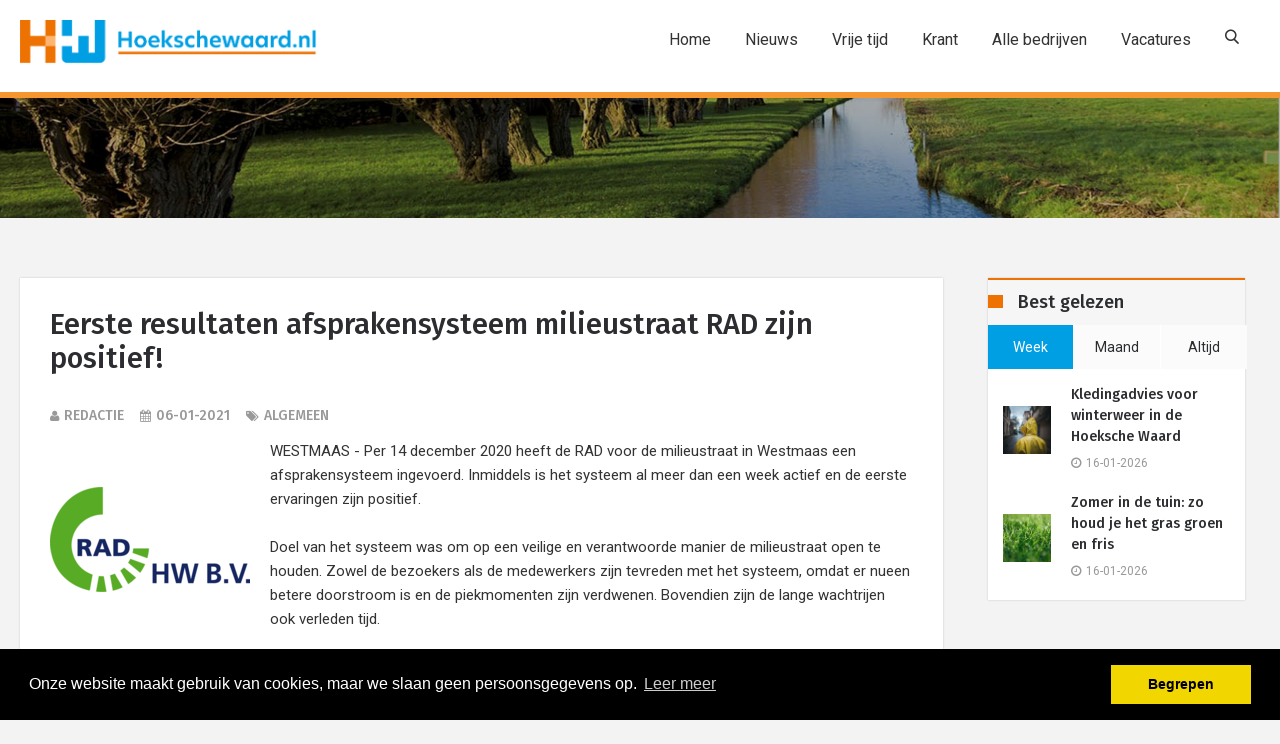

--- FILE ---
content_type: text/html; charset=UTF-8
request_url: https://hoekschewaard.nl/nl/nieuws/eerste-resultaten-afsprakensysteem-milieustraat-rad-zijn-positief/4320
body_size: 9707
content:
<!doctype html>
<html class="no-js" lang="en">
<head>
    <meta name="viewport" content="width=device-width, initial-scale=1.0" />
    <meta http-equiv="content-type" content="text/html; charset=UTF-8" />
    <meta name="author" content=""/>
    <!-- Document Title -->
    <meta name="apple-itunes-app" content="app-id=1499543336">
    <meta name="google-site-verification" content="6SNLHJOeUAxRpXGYFSuc2uxZxzCV9tIveHi7EBTluec" />
      <title>Eerste resultaten afsprakensysteem milieustraat RAD zijn positief!</title>
            <meta name="description" content="WESTMAAS -&nbsp;Per 14 december 2020 heeft de RAD voor de milieustraat in Westmaas een afsprakensysteem ingevoerd. Inmiddels is het systeem al meer dan een week actief en de eerste ervaringen zijn positief.Doel van het s..." />
            <meta name="keywords" content="" />
            <meta name="author" content="" />
            <meta name="robots" content="index, follow" />
            <meta name="revisit-after" content="1 days" />
            <meta name="news_keywords" content="" />
            <meta property="og:title" content="Eerste resultaten afsprakensysteem milieustraat RAD zijn positief!"/>
            <meta property="og:type" content="website"/>
            <meta property="og:image" content="/slir/w600-c20x15/files/76cbb0da-7167-45bc-a047-e0be03dc2386.png"/>
            <meta property="og:url" content="https://hoekschewaard.nl/nl/nieuws/eerste-resultaten-afsprakensysteem-milieustraat-rad-zijn-positief/4320"/>
            <meta property="og:image:width" content="600"/>
            <meta property="og:image:height" content="600"/>
            <meta property="og:site_name" content="Hoekschewaard.nl"/>
            <meta property="og:description" content="WESTMAAS -&nbsp;Per 14 december 2020 heeft de RAD voor de milieustraat in Westmaas een afsprakensysteem ingevoerd. Inmiddels is het systeem al meer dan een week actief en de eerste ervaringen zijn positief.Doel van het s..."/>


    <!-- StyleSheets -->
    <link rel="stylesheet" href="/css/bootstrap/bootstrap.min.css">
    <link rel="stylesheet" href="/css/plugin.css">
    <link rel="stylesheet" href="/css/animate.css">
    <link rel="stylesheet" href="/css/transition.css">
    <link rel="stylesheet" href="/css/icomoon.css">
    <link rel="stylesheet" href="/css/style.css">
    <link rel="stylesheet" href="/css/color-1.css">
    <link rel="stylesheet" href="/css/responsive.css">
    <link rel="stylesheet" href="/js/plugins/fancybox/jquery.fancybox.css">
    <link rel="stylesheet" href="https://maxcdn.bootstrapcdn.com/font-awesome/4.5.0/css/font-awesome.min.css">

    <link rel="shortcut icon" type="image/png" href="/img/fav.png?4" />

    <!-- Switcher CSS -->
    <link rel="stylesheet" id="skins" href="/css/color-1.css" type="text/css" media="all">
    <link rel="stylesheet" href="/css/costum.css?updat=1">

    <!-- FontsOnline -->
    <link href='https://fonts.googleapis.com/css?family=Roboto' rel='stylesheet' type='text/css'>
    <link href='https://fonts.googleapis.com/css?family=Fira+Sans:400,300italic,300,400italic,500,500italic,700,700italic' rel='stylesheet' type='text/css'>

    <!-- JavaScripts -->
    <script src="/js/modernizr.js"></script>
    <!-- HTML5 Shim and Respond.js IE8 support of HTML5 elements and media queries -->
    <!-- WARNING: Respond.js doesn't work if you view the page via file:// -->
    <!--[if lt IE 9]>
    <script src="https://oss.maxcdn.com/html5shiv/3.7.2/html5shiv.min.js"></script>
    <script src="https://oss.maxcdn.com/respond/1.4.2/respond.min.js"></script>

    <![endif]-->
	
    	<script>
			(function(i,s,o,g,r,a,m){i['GoogleAnalyticsObject']=r;i[r]=i[r]||function(){
					(i[r].q=i[r].q||[]).push(arguments)},i[r].l=1*new Date();a=s.createElement(o),
				m=s.getElementsByTagName(o)[0];a.async=1;a.src=g;m.parentNode.insertBefore(a,m)
			})(window,document,'script','https://www.google-analytics.com/analytics.js','ga');

			ga('create', 'UA-78269083-26', 'auto');
			ga('send', 'pageview');

		</script>

		<!-- Global site tag (gtag.js) - Google Analytics -->
		<script async src="https://www.googletagmanager.com/gtag/js?id=G-SWM8RJDQTX"></script>
		<script>
		  window.dataLayer = window.dataLayer || [];
		  function gtag(){dataLayer.push(arguments);}
		  gtag('js', new Date());

		  gtag('config', 'G-SWM8RJDQTX');
		</script>
	
    
</head>
<body>


<!-- Wrapper -->
<div class="wrap push">

    <!-- Header -->
    <div class="header-wrap">

        <!-- Top Bar -->
        <div class="top-bar" style="height: 33px;">
            <div class="container">
                <div class="row">

                    <!-- Top Left Nav -->
                    <div class="col-sm-6 col-xs-6">
                        <ul class="top-left">

                        </ul>
                    </div>
                    <!-- Top Left Nav -->

                    <!-- Top Right Nav -->
                    <div class="col-sm-6 col-xs-6 r-full-width">
<!--                        <ul class="top-right text-right">-->
<!--                            <li class="md-trigger" data-modal="login-popup"><a href="#"><i class="fa fa-key">-->
<!--                                    </i>login</a></li>-->
<!--                            <li class="md-trigger" data-modal="register-popup"><a href="#"><i class="icon-user"></i>register</a></li>-->
<!---->
<!---->
<!---->
<!--                        </ul>-->
                    </div>
                    <!-- Top Right Nav -->

                </div>
            </div>
        </div>
        <!-- Top Bar -->

        <!-- Navigation Holder -->
        <header class="header navbar-fixed-top">
            <div class="container">
                <div class="nav-holder">

                    <!-- Logo Holder -->
                    <div class="logo-holder">
                        <a href="/nl/home" class="inner-logo"></a>
                    </div>
                    <!-- Logo Holder -->

                    <!-- Navigation -->
                    <div class="cr-navigation">

                        <!-- Navbar -->
                        <nav class="cr-nav">
                            <ul>
                                <li>
                                    <a href="/nl/home">Home</a>
                                </li>
                                <li>
                                    <a href="#">Nieuws</a>
                                    <ul>
                                        <li><a href="/nl/categorie/112">112</a></li><li><a href="/nl/categorie/algemeen">Algemeen</a></li><li><a href="/nl/categorie/gemeentenieuws">Gemeentenieuws</a></li><li><a href="/nl/categorie/sport">Sport</a></li><li><a href="/nl/categorie/vrijetijd">Vrije tijd</a></li><li><a href="/nl/categorie/bedrijven">Bedrijven</a></li><li><a href="/nl/categorie/wonen">Wonen</a></li><li><a href="/nl/categorie/columns">Columns</a></li><li><a href="/nl/categorie/winkelen">Winkelen</a></li><li><a href="/nl/categorie/Podcast">Podcast</a></li>
                                    </ul>
                                </li>


                                <li>
                                    <a href="/nl/uitgaan">Vrije tijd</a>
                                </li>

                               
                                <li>
                                    <a href="/nl/magazine">Krant</a>
                                </li>

                               
                                

                                        <li>
                                            <a href="/nl/bedrijven">Alle bedrijven</a>
                                        </li>


                                <li>
                                    <a href="/nl/vacatures">Vacatures</a>
                                </li>

                            </ul>
                        </nav>
                        <!-- Navbar -->

                        <ul class="cr-add-nav">
                            <li><a href="#" class="icon-search md-trigger" data-modal="search-popup"></a></li>
                       <li><a href="#menu" class="menu-link hidden-md hidden-lg"><i class="fa fa-bars"></i></a></li>
                        </ul>

                    </div>
                    <!-- Navigation -->

                </div>
            </div>
        </header>
        <!-- Navigation Holder -->

    </div>
    <!-- Header -->


    
    <section class="banner-parallax overlay-dark" data-image-src="/img/inner-banner.jpg" data-parallax="scroll">
        <div class="inner-banner">

        </div>
    </section>
   
    <!-- Main Content -->
    <main class="main-wrap" id="post-detail">
        <div class="theme-padding">
            <div class="container">
                <div class="row">

                    <div class="col-md-9 col-sm-8">
                        <div class="content">

                            <!-- blog detail -->
                            <div class="post-widget light-shadow white-bg">

                                <!-- blog artical -->
                                <article class="post">

                                    <!-- blog pot thumb -->

                                    

                                    <!-- blog pot thumb -->

                                    <!-- post detail -->
                                    <div class="post-info p-30">

                                        <!-- title -->
                                        <h1 class="artikeltitel">Eerste resultaten afsprakensysteem milieustraat RAD zijn positief!</h1>
                                        <h3><ul class="post-meta m-0">
                    <li><i class="fa fa-user"></i>Redactie</li>
                    <li><i class="fa fa-calendar"></i>06-01-2021</li>
                    <li><i class="fa fa-tags"></i>Algemeen</li>
              </ul></h3>
                                        <!-- title -->

                                     
                                        <!-- Post meta -->
                                        <!-- post description -->
                                        <div class="post-desc">
                                            <img class="pull-left" src="/slir/w900/files/76cbb0da-7167-45bc-a047-e0be03dc2386.png" width=200 style="max-width:100%;margin-right:20px; margin-bottom:0px;">
                                            WESTMAAS - Per 14 december 2020 heeft de RAD voor de milieustraat in Westmaas een afsprakensysteem ingevoerd. Inmiddels is het systeem al meer dan een week actief en de eerste ervaringen zijn positief.<br /><br />Doel van het systeem was om op een veilige en verantwoorde manier de milieustraat open te houden. Zowel de bezoekers als de medewerkers zijn tevreden met het systeem, omdat er nueen betere doorstroom is en de piekmomenten zijn verdwenen. Bovendien zijn de lange wachtrijen ook verleden tijd. <br /><br />Bewoners zijn blij dat ze op de gereserveerde tijd meteen terecht kunnen. Dankzij het afsprakensysteem hoeft de milieustraat niet op drukke momenten gesloten te worden, zoals afgelopen maart en april wel het geval was tijdens de eerste Lockdown.<br /><br /> De boodschap dat men minimaal een dag van tevoren via de website of de app van de RAD een afspraak kan maken is bekend. Tot nu toe zijn ook weinig bezoekers zonder afspraak naar de milieustraat gekomen.<br /><br />Het spreiden van de bezoekers heeft daarnaast nog een positief neveneffect. Er is meer rust en meer overzicht op het bordes. Dit heeft tot gevolg dat het afval nog meer en beter in de juiste containers wordt aangeboden.<br /><br /> Hierdoor ontstaat minder vervuiling dan voorheen sprake van was. Dit zorgt voor een betere recycling en scheelt in de verwerkingskosten van het afval. <br /><br />De RAD zal binnenkort het effect van het afsprakensysteem evalueren.

                                            
                                        </div>
                                        <br>
                                        <!-- post description -->

                                        <!-- tags and social icons -->
                                        <div class="row mb-20">

                                            <!-- populer tags -->
                                            <div class="col-md-12">
                                                
                                            </div>
                                            <div class="col-md-12"><Br><Br>
                                                <div class="addthis_inline_share_toolbox"></div>
                                            </div>
                                        </div>

                                            


                                    </div>

                                    <!-- post detail -->

                                </article>
                                <!-- blog artical -->

                            </div>
                            <!-- blog detail -->



                                       



                            
                        </div>
                    </div>

                    <!-- Sidebar -->
                    <div class="col-md-3 col-sm-4">
                        <aside class="side-bar">
                            <!-- News Widget -->


<div class="grid-item col-lg-12 col-md-12 col-sm-12 col-xs-6 r-full-width">

    

    <div class="widget">
        <h3 class="secondry-heading">Best gelezen</h3>
        <div class="horizontal-tabs-widget">

            <!-- tabs navs -->
            <ul class="theme-tab-navs">
                <li class="active">
                    <a href="#week" data-toggle="tab">week</a>
                </li>
                <li>
                    <a href="#month" data-toggle="tab">maand</a>
                </li>
                <li>
                    <a href="#all" data-toggle="tab">altijd</a>
                </li>
            </ul>
            <!-- tabs navs -->

            <!-- Tab panes -->
            <div class="horizontal-tab-content tab-content">
                <div class="tab-pane fade active in" id="week">
                    <ul class="post-wrap-list">
                         <li class="post-wrap small-post">
                <div class="post-thumb">
                    <a href="/nl/nieuws/kledingadvies-voor-winterweer-in-de-hoeksche-waard/6348"><img src="/slir/w100-c1x1/files/2025/11/image001-23.jpg" alt="Kledingadvies voor winterweer in de Hoeksche Waard"></a>
                </div>
                <div class="post-content">
                    <h4><a href="/nl/nieuws/kledingadvies-voor-winterweer-in-de-hoeksche-waard/6348">Kledingadvies voor winterweer in de Hoeksche Waard</a></h4>
                        <ul class="post-meta">
                            <li><i class="fa fa-clock-o"></i>16-01-2026</li>
                        </ul>
                </div>
           </li> <li class="post-wrap small-post">
                <div class="post-thumb">
                    <a href="/nl/nieuws/zomer-in-de-tuin-zo-houd-je-het-gras-groen-en-fris/6349"><img src="/slir/w100-c1x1/files/2025/11/artikel-5884-afbeelding.jpg" alt="Zomer in de tuin: zo houd je het gras groen en fris"></a>
                </div>
                <div class="post-content">
                    <h4><a href="/nl/nieuws/zomer-in-de-tuin-zo-houd-je-het-gras-groen-en-fris/6349">Zomer in de tuin: zo houd je het gras groen en fris</a></h4>
                        <ul class="post-meta">
                            <li><i class="fa fa-clock-o"></i>16-01-2026</li>
                        </ul>
                </div>
           </li>
                    </ul>
                </div>
                <div class="tab-pane fade" id="month">
                    <ul class="post-wrap-list">
                         <li class="post-wrap small-post">
                <div class="post-thumb">
                    <a href="/nl/nieuws/zo-kies-je-een-telefoonabonnement-dat-bij-je-past/6344"><img src="/slir/w100-c1x1/files/2025/artikel-4320-afbeelding.jpg" alt="Zo kies je een telefoonabonnement dat bij je past"></a>
                </div>
                <div class="post-content">
                    <h4><a href="/nl/nieuws/zo-kies-je-een-telefoonabonnement-dat-bij-je-past/6344">Zo kies je een telefoonabonnement dat bij je past</a></h4>
                        <ul class="post-meta">
                            <li><i class="fa fa-clock-o"></i>29-12-2025</li>
                        </ul>
                </div>
           </li> <li class="post-wrap small-post">
                <div class="post-thumb">
                    <a href="/nl/nieuws/de-magie-van-pailletten-transformeer-je-look/6345"><img src="/slir/w100-c1x1/files/2025/artikel-4989-afbeelding.jpg" alt="De magie van pailletten: transformeer je look"></a>
                </div>
                <div class="post-content">
                    <h4><a href="/nl/nieuws/de-magie-van-pailletten-transformeer-je-look/6345">De magie van pailletten: transformeer je look</a></h4>
                        <ul class="post-meta">
                            <li><i class="fa fa-clock-o"></i>29-12-2025</li>
                        </ul>
                </div>
           </li> <li class="post-wrap small-post">
                <div class="post-thumb">
                    <a href="/nl/nieuws/het-verhaal-achter-je-favoriete-speelgoed/6347"><img src="/slir/w100-c1x1/files/2025/img-6790.jpeg" alt="Het verhaal achter je favoriete speelgoed"></a>
                </div>
                <div class="post-content">
                    <h4><a href="/nl/nieuws/het-verhaal-achter-je-favoriete-speelgoed/6347">Het verhaal achter je favoriete speelgoed</a></h4>
                        <ul class="post-meta">
                            <li><i class="fa fa-clock-o"></i>07-01-2026</li>
                        </ul>
                </div>
           </li> <li class="post-wrap small-post">
                <div class="post-thumb">
                    <a href="/nl/nieuws/google-cursus-van-edwin/6346"><img src="/slir/w100-c1x1/files/2025/img-6789.png" alt="Google cursus van Edwin"></a>
                </div>
                <div class="post-content">
                    <h4><a href="/nl/nieuws/google-cursus-van-edwin/6346">Google cursus van Edwin</a></h4>
                        <ul class="post-meta">
                            <li><i class="fa fa-clock-o"></i>07-01-2026</li>
                        </ul>
                </div>
           </li> <li class="post-wrap small-post">
                <div class="post-thumb">
                    <a href="/nl/nieuws/kledingadvies-voor-winterweer-in-de-hoeksche-waard/6348"><img src="/slir/w100-c1x1/files/2025/11/image001-23.jpg" alt="Kledingadvies voor winterweer in de Hoeksche Waard"></a>
                </div>
                <div class="post-content">
                    <h4><a href="/nl/nieuws/kledingadvies-voor-winterweer-in-de-hoeksche-waard/6348">Kledingadvies voor winterweer in de Hoeksche Waard</a></h4>
                        <ul class="post-meta">
                            <li><i class="fa fa-clock-o"></i>16-01-2026</li>
                        </ul>
                </div>
           </li>
                    </ul>
                </div>
                <div class="tab-pane fade" id="all">
                    <ul class="post-wrap-list">
                         <li class="post-wrap small-post">
                <div class="post-thumb">
                    <a href="/nl/nieuws/populariteit-private-lease-heeft-toenemende-invloed-op-hypotheekaanvragen/3255"><img src="/slir/w100-c1x1/files/2019/03/hypotheker_logo.jpg" alt="Populariteit private lease heeft toenemende invloed op hypotheekaanvragen"></a>
                </div>
                <div class="post-content">
                    <h4><a href="/nl/nieuws/populariteit-private-lease-heeft-toenemende-invloed-op-hypotheekaanvragen/3255">Populariteit private lease heeft toenemende invloed op hypotheekaanvragen</a></h4>
                        <ul class="post-meta">
                            <li><i class="fa fa-clock-o"></i>27-03-2019</li>
                        </ul>
                </div>
           </li> <li class="post-wrap small-post">
                <div class="post-thumb">
                    <a href="/nl/nieuws/feestelijke-opening-albert-heijn-numansdorp/3604"><img src="/slir/w100-c1x1/files/b39f0c3f-7e48-4c91-b944-545d5d4e9baa.jpeg" alt="Feestelijke opening Albert Heijn Numansdorp"></a>
                </div>
                <div class="post-content">
                    <h4><a href="/nl/nieuws/feestelijke-opening-albert-heijn-numansdorp/3604">Feestelijke opening Albert Heijn Numansdorp</a></h4>
                        <ul class="post-meta">
                            <li><i class="fa fa-clock-o"></i>13-10-2019</li>
                        </ul>
                </div>
           </li> <li class="post-wrap small-post">
                <div class="post-thumb">
                    <a href="/nl/nieuws/herfstmarkt-in-strijen/3541"><img src="/slir/w100-c1x1/files/78370d2f-56ca-4a9b-ab92-e5118221d1b9.jpeg" alt="Herfstmarkt in Strijen"></a>
                </div>
                <div class="post-content">
                    <h4><a href="/nl/nieuws/herfstmarkt-in-strijen/3541">Herfstmarkt in Strijen</a></h4>
                        <ul class="post-meta">
                            <li><i class="fa fa-clock-o"></i>07-09-2019</li>
                        </ul>
                </div>
           </li> <li class="post-wrap small-post">
                <div class="post-thumb">
                    <a href="/nl/nieuws/nieuw-bij-jumbo-koornneef-schmidt-zeevis/4259"><img src="/slir/w100-c1x1/files/2020/11/schmidt.jpg" alt="Nieuw bij Jumbo Koornneef: Schmidt Zeevis"></a>
                </div>
                <div class="post-content">
                    <h4><a href="/nl/nieuws/nieuw-bij-jumbo-koornneef-schmidt-zeevis/4259">Nieuw bij Jumbo Koornneef: Schmidt Zeevis</a></h4>
                        <ul class="post-meta">
                            <li><i class="fa fa-clock-o"></i>27-11-2020</li>
                        </ul>
                </div>
           </li> <li class="post-wrap small-post">
                <div class="post-thumb">
                    <a href="/nl/nieuws/delicatessenzaak-de-hoogheerlijkheid-opent-pop-up-store/4252"><img src="/slir/w100-c1x1/files/ce6cd752-469e-421b-a3c4-043cccc69064.jpeg" alt="Delicatessenzaak De Hoogheerlijkheid opent pop-up store!"></a>
                </div>
                <div class="post-content">
                    <h4><a href="/nl/nieuws/delicatessenzaak-de-hoogheerlijkheid-opent-pop-up-store/4252">Delicatessenzaak De Hoogheerlijkheid opent pop-up store!</a></h4>
                        <ul class="post-meta">
                            <li><i class="fa fa-clock-o"></i>24-11-2020</li>
                        </ul>
                </div>
           </li>
                    </ul>
                </div>
            </div>
            <!-- Tab panes -->

        </div>
    </div>
</div>
<!-- News Widget -->


<!-- advertisement widget -->
<div class="grid-item col-lg-12 col-md-12 col-sm-12 col-xs-6 r-full-width">

            
</div>



        
        <div class="grid-item col-lg-12 col-md-12 col-sm-12 col-xs-6     r-full-width">
            <div class="widget">
                <h3 class="secondry-heading">Agenda</h3>
                <div class="calender-widget">
                    <div id="calendar" class="calendar"></div>
                </div>
            </div>
        </div>
        
        

<!--<div class="grid-item col-lg-12 col-md-12 col-sm-4 col-xs-6 r-full-width">-->
<!--    <div class="widget">-->
<!--        <h3 class="secondry-heading">Archief</h3>-->
<!--        <div class="calender-widget">-->
<!--            <div id="calendar" class="calendar"></div>-->
<!--        </div>-->
<!--    </div>-->
<!--</div>-->
<!-- Calender widget -->

<div class="grid-item col-lg-12 col-md-12 col-sm-4 col-xs-6 r-full-width">
    <div class="widget">
        <h3 class="secondry-heading">Nieuws uit...</h3>
        <ul class="categories-widget">
            <li><a href="/nl/nieuws-uit/s-gravendeel"><em>'s-Gravendeel</em><span class="bg-green" style="background-color:rgba(255, 137, 63, 1)">124</span></a></li><li><a href="/nl/nieuws-uit/goidschalxoord"><em>Goidschalxoord</em><span class="bg-green" style="background-color:rgba(134, 194, 30, 1)">0</span></a></li><li><a href="/nl/nieuws-uit/goudswaard"><em>Goudswaard</em><span class="bg-green" style="background-color:rgba(29, 130, 108, 1)">9</span></a></li><li><a href="/nl/nieuws-uit/heinenoord"><em>Heinenoord</em><span class="bg-green" style="background-color:rgba(203, 70, 255, 1)">91</span></a></li><li><a href="/nl/nieuws-uit/klaaswaal"><em>Klaaswaal</em><span class="bg-green" style="background-color:rgba(214, 10, 3, 1)">65</span></a></li><li><a href="/nl/nieuws-uit/maasdam"><em>Maasdam</em><span class="bg-green" style="background-color:rgba(148, 44, 68, 1)">25</span></a></li><li><a href="/nl/nieuws-uit/mijnsheerenland"><em>Mijnsheerenland</em><span class="bg-green" style="background-color:rgba(194, 160, 252, 1)">50</span></a></li><li><a href="/nl/nieuws-uit/mookhoek"><em>Mookhoek</em><span class="bg-green" style="background-color:rgba(255, 74, 61, 1)">7</span></a></li><li><a href="/nl/nieuws-uit/nieuw-beijerland"><em>Nieuw-Beijerland</em><span class="bg-green" style="background-color:rgba(255, 137, 63, 1)">19</span></a></li><li><a href="/nl/nieuws-uit/numansdorp"><em>Numansdorp</em><span class="bg-green" style="background-color:rgba(203, 70, 255, 1)">185</span></a></li><li><a href="/nl/nieuws-uit/oud-beijerland"><em>Oud-Beijerland</em><span class="bg-green" style="background-color:rgba(67, 38, 255, 1)">403</span></a></li><li><a href="/nl/nieuws-uit/piershil"><em>Piershil</em><span class="bg-green" style="background-color:rgba(67, 38, 255, 1)">31</span></a></li><li><a href="/nl/nieuws-uit/puttershoek"><em>Puttershoek</em><span class="bg-green" style="background-color:rgba(29, 130, 108, 1)">99</span></a></li><li><a href="/nl/nieuws-uit/strijen"><em>Strijen</em><span class="bg-green" style="background-color:rgba(4, 102, 21, 1)">116</span></a></li><li><a href="/nl/nieuws-uit/strijen-sas"><em>Strijen-Sas</em><span class="bg-green" style="background-color:rgba(255, 137, 63, 1)">7</span></a></li><li><a href="/nl/nieuws-uit/westmaas"><em>Westmaas</em><span class="bg-green" style="background-color:rgba(214, 10, 3, 1)">49</span></a></li><li><a href="/nl/nieuws-uit/zuid-beijerland"><em>Zuid-Beijerland</em><span class="bg-green" style="background-color:rgba(255, 74, 61, 1)">37</span></a></li>

        </ul>
    </div>
</div>

<!-- Auther profile -->
<div class="grid-item col-lg-12 col-md-12 col-sm-12 col-xs-6 r-full-width">
    <div class="widget light-shadow">
        <h3 class="secondry-heading">De redactie</h3>
        <div class="auther-widget">
            <div id="auther-slider-thumb" class="auther-slider-thumb">
                <a data-slide-index="0" href="#"><img src="/slir/w120-c1x1/files/2022/08/closeup_ik.jpg" alt=""></a><a data-slide-index="1" href="#"><img src="/slir/w120-c1x1/files/2020/02/mirjam.jpg" alt=""></a>
            </div>
            <ul class="auther-slider">
                <li class="auther-detail">
                        <strong>Jeannette</strong>
                        <span>Eigenaar / Redactie</span>
                      </li><li class="auther-detail">
                        <strong>Mirjam Neeleman</strong>
                        <span>compagnon</span>
                      </li>
            </ul>
        </div>
    </div>
</div>
<!-- Auther profile -->



                        </aside>
                    </div>
                    <!-- Sidebar -->

                </div>
            </div>
            <!-- Content -->
        </div>
    </main>

    <script type="application/ld+json">
                {
                  "@context": "http://schema.org",
                  "@type": "NewsArticle",
                  "mainEntityOfPage": {
                    "@type": "WebPage",
                    "@id": "https://google.com/article"
                  },
                  "headline": "Eerste resultaten afsprakensysteem milieustraat RAD zijn positief!",
                  "image": {
                        "@type": "ImageObject",
                        "url": "/files/76cbb0da-7167-45bc-a047-e0be03dc2386.png",
                        "height": 200,
                        "width": 700
                    },
                  "datePublished": "2021-01-06",
                  "dateModified": "2021-01-06",
                  "author": {
                    "@type": "Person",
                    "name": "Redactie"
                  },
                   "publisher": {
                    "@type": "Organization",
                    "name": "HoekscheWaard.nl",
                    "logo": {
                      "@type": "ImageObject",
                      "url": "https://www.hoekschewaard.nl/img/logo_google.png",
                      "width": 600,
                      "height": 60
                    }
                  },
                  "description": "WESTMAAS - Per 14 december 2020 heeft de RAD voor de milieustraat in Westmaas een afsprakensysteem ingevoerd. Inmiddels is het systeem al meer dan een week actief en de eerste ervaringen zijn positief.Doel van het systeem was om op een veilige en verantwoorde manier de milieustraat open te houden. Zowel de bezoekers als de medewerkers zijn tevreden met het systeem, omdat er nueen betere doorstroom is en de piekmomenten zijn verdwenen. Bovendien zijn de lange wachtrijen ook verleden tijd. Bewoners zijn blij dat ze op de gereserveerde tijd meteen terecht kunnen. Dankzij het afsprakensysteem hoeft de milieustraat niet op drukke momenten gesloten te worden, zoals afgelopen maart en april wel het geval was tijdens de eerste Lockdown. De boodschap dat men minimaal een dag van tevoren via de website of de app van de RAD een afspraak kan maken is bekend. Tot nu toe zijn ook weinig bezoekers zonder afspraak naar de milieustraat gekomen.Het spreiden van de bezoekers heeft daarnaast nog een posi"
                }
                </script>

   
<!-- Footer Starts -->
<iframe src="https://hoekschewaard.nl/controllers/twitter" width="1" height="1" frameborder="0"></iframe>
<iframe src="https://hoekschewaard.nl/controllers/autos" width="1" height="1" frameborder="0"></iframe>
<footer class="footer">

    <!-- Footer Columns -->
    <div class="footer-columns">
        <div class="container">
            <div class="row position-r theme-padding">

                <!-- widget -->
                <div class="col-lg-3 col-sm-3 col-xs-6 r-full-width">
                    <!-- Contact widget -->
                    <div class="footer-widget">
                        <div class="contact-list">

                            <!-- Logo Holder -->
                            <div class="row"><div class="col-lg-8">
                            <img src="/img/wit.png" class="img-responsive">
                                </div></div>
                            <!-- Logo Holder -->

                            <ul>
                                <li><i class="fa fa-map-marker"></i>Hoekschewaard.nl</li>
                                <li><i class="fa fa-envelope-o"></i>redactie@hoekschewaard.nl</li>
                            </ul>
                        </div>
                    </div>
                    <!-- Contact widget -->

                </div>
                <!-- widget -->

                <!-- widget -->
                <div class="col-lg-3 col-sm-3 col-xs-6 r-full-width">
                    <!-- populer post  -->
                    <div class="footer-widget">
                        <h3>Laatste berichten</h3>
                        <div class="recent-post-widget">
                            <ul>
                                <li>
                    <div class="post-wrap small-post">
                        <div class="post-thumb">
                        <a href="/nl/nieuws/zomer-in-de-tuin-zo-houd-je-het-gras-groen-en-fris/6349">
                            <img src="/slir/w50-c20x20/files/2025/11/artikel-5884-afbeelding.jpg" alt="Zomer in de tuin: zo houd je het gras groen en fris">
                            </a>
                        </div>
                        <div class="post-content">
                            <h5><a href="/nl/nieuws/zomer-in-de-tuin-zo-houd-je-het-gras-groen-en-fris/6349">Zomer in de tuin: zo houd je het gras groen en fris</a></h5>
                                <ul class="post-meta">
                                    <li><i class="icon-clock"></i>16-01-2026</li>
                                </ul>
                            </div>
                        </div>
                   </li><li>
                    <div class="post-wrap small-post">
                        <div class="post-thumb">
                        <a href="/nl/nieuws/kledingadvies-voor-winterweer-in-de-hoeksche-waard/6348">
                            <img src="/slir/w50-c20x20/files/2025/11/image001-23.jpg" alt="Kledingadvies voor winterweer in de Hoeksche Waard">
                            </a>
                        </div>
                        <div class="post-content">
                            <h5><a href="/nl/nieuws/kledingadvies-voor-winterweer-in-de-hoeksche-waard/6348">Kledingadvies voor winterweer in de Hoeksche Waard</a></h5>
                                <ul class="post-meta">
                                    <li><i class="icon-clock"></i>16-01-2026</li>
                                </ul>
                            </div>
                        </div>
                   </li><li>
                    <div class="post-wrap small-post">
                        <div class="post-thumb">
                        <a href="/nl/nieuws/het-verhaal-achter-je-favoriete-speelgoed/6347">
                            <img src="/slir/w50-c20x20/files/2025/img-6790.jpeg" alt="Het verhaal achter je favoriete speelgoed">
                            </a>
                        </div>
                        <div class="post-content">
                            <h5><a href="/nl/nieuws/het-verhaal-achter-je-favoriete-speelgoed/6347">Het verhaal achter je favoriete speelgoed</a></h5>
                                <ul class="post-meta">
                                    <li><i class="icon-clock"></i>07-01-2026</li>
                                </ul>
                            </div>
                        </div>
                   </li><li>
                    <div class="post-wrap small-post">
                        <div class="post-thumb">
                        <a href="/nl/nieuws/google-cursus-van-edwin/6346">
                            <img src="/slir/w50-c20x20/files/2025/img-6789.png" alt="Google cursus van Edwin">
                            </a>
                        </div>
                        <div class="post-content">
                            <h5><a href="/nl/nieuws/google-cursus-van-edwin/6346">Google cursus van Edwin</a></h5>
                                <ul class="post-meta">
                                    <li><i class="icon-clock"></i>07-01-2026</li>
                                </ul>
                            </div>
                        </div>
                   </li>

                            </ul>

                        </div>
                    </div>
                    <!-- populer post  -->
                </div>
                <!-- widget -->

                <!-- widget -->
                <div class="col-lg-3 col-sm-3 col-xs-6 r-full-width">
                    <!-- quick links -->
                    <div class="footer-widget mb-30">
                        <h3>Informatie</h3>
                        <div class="quick-links">
                            <ul>
                                <li><a href="/nl/pagina/2">Adverteren</a></li><li><a href="/nl/pagina/3">Disclaimer</a></li><li><a href="/nl/pagina/4">Contact</a></li><li><a href="/nl/pagina/5">Privacy</a></li><li><a href="/nl/pagina/6">App</a></li>

                                <li>
                                    <a href="/docs/Algemene_Voorwaarden_www.hoekschewaard.nl.pdf" target="_blank">
                                        Algemene voorwaarden Nieuwssite
                                    </a>
                                </li>

                                <li>
                                    <a href="/docs/Algemene_Voorwaarden_van_HW_krant.pdf" target="_blank">
                                        Algemene voorwaarden Krant
                                    </a>
                                </li>
                            </ul>
                        </div>
                    </div>
                    <!-- quick links -->

                    <!-- populer tags -->
<!--                    <div class="footer-widget">-->
<!--                        <h3 class="mb-20">Populaire tags</h3>-->
<!--                        <div class="populer-tags">-->
<!--                            <ul>-->
<!--                                <li><a href="#">html5</a></li>-->
<!--                                <li><a href="#">bootstrap</a></li>-->
<!--                                <li><a href="#">css3</a></li>-->
<!--                                <li><a href="#">technology</a></li>-->
<!--                                <li><a href="#">devolopment</a></li>-->
<!--                                <li><a href="#">bootstrap</a></li>-->
<!--                                <li><a href="#">jquery</a></li>-->
<!--                            </ul>-->
<!--                        </div>-->
<!--                    </div>-->
                    <!-- populer tags -->
                </div>
                <!-- widget -->

                <!-- widget -->
                <div class="col-lg-3 col-sm-3 col-xs-6 r-full-width">


                    <!-- Newsletter widget -->
                    <div class="footer-widget">
                        <h3 class="mb-15">Nieuwsbrief</h3>
                        <div class="newsletter-form">
                            <p>Vul uw e-mailaders in</p>
                            <form class="form_sent"  action="/controllers/nieuwsbrief">
                                <div class="error"></div>
                                <div class="input-group m-0">
                                    <span class="input-group-addon"><i class="fa fa-envelope-o"></i></span>
                                    <input type="text" name="email" class="form-control" placeholder="E-mailadres">

                                        <span class="input-group-btn">
                                          <button type="submit" class="btn btn-icon">
                                              <i class="fa fa-paper-plane"></i></button>
                                        </span>
                                </div>
                            </form>
                        </div>
                    </div>
                    <!-- Newsletter widget -->

                </div>
                <!-- widget -->

                <!-- back To Button -->
                <span id="scrollup" class="scrollup"><i class="fa fa-angle-up"></i></span>
                <!-- back To Button -->

            </div>
        </div>
    </div>
    <!-- Footer Columns -->

    <!-- Copyright Bar -->
    <div class="sub-footer">
        <div class="container">
            <div class="copyright-bar">
                <p><i class="fa fa-copyright"></i> 2017, Hoekschewaard.nl</p>
<!--                <ul>-->
<!--                    <li><a href="#">home</a></li>-->
<!--                    <li><a href="#">adverteren</a></li>-->
<!--                    <li><a href="#">contact</a></li>-->
<!--                </ul>-->
            </div>
        </div>
    </div>
    <!-- Copyright Bar -->


    <!-- contact popup -->

</footer>
<!-- Footer Starts -->

</div>
<!-- Wrapper -->

<!-- Slide Menu -->
<div id="menu" class="res-menu" role="navigation" style="z-index: 258;">
    <div class="res-menu-holder">
      <Br>
        <!-- logo -->

        <!-- menu -->
        <ul class="res-nav">

            <br><br><br>

<!--            <li><a  href="/nl/nieuws-uit/s-gravendeel">'s-Gravendeel</a></li><li><a  href="/nl/nieuws-uit/barendrecht">Barendrecht</a></li><li><a  href="/nl/nieuws-uit/blaaksedijk">Blaaksedijk</a></li><li><a  href="/nl/nieuws-uit/brielle">Brielle</a></li><li><a  href="/nl/nieuws-uit/capelle-aan-den-ijssel">Capelle aan den IJssel</a></li><li><a  href="/nl/nieuws-uit/cillaarshoek">Cillaarshoek</a></li><li><a  href="/nl/nieuws-uit/dordrecht">Dordrecht</a></li><li><a  href="/nl/nieuws-uit/goidschalxoord">Goidschalxoord</a></li><li><a  href="/nl/nieuws-uit/goudswaard">Goudswaard</a></li><li><a  href="/nl/nieuws-uit/heinenoord">Heinenoord</a></li><li><a  href="/nl/nieuws-uit/hoeksche-waard">Hoeksche Waard</a></li><li><a  href="/nl/nieuws-uit/klaaswaal">Klaaswaal</a></li><li><a  href="/nl/nieuws-uit/maasdam">Maasdam</a></li><li><a  href="/nl/nieuws-uit/maasdijk">Maasdijk</a></li><li><a  href="/nl/nieuws-uit/middelharnis">Middelharnis</a></li><li><a  href="/nl/nieuws-uit/mijnsheerenland">Mijnsheerenland</a></li><li><a  href="/nl/nieuws-uit/mookhoek">Mookhoek</a></li><li><a  href="/nl/nieuws-uit/nieuw-beijerland">Nieuw-Beijerland</a></li><li><a  href="/nl/nieuws-uit/numansdorp">Numansdorp</a></li><li><a  href="/nl/nieuws-uit/oud-beijerland">Oud-Beijerland</a></li><li><a  href="/nl/nieuws-uit/oude-tonge">Oude Tonge</a></li><li><a  href="/nl/nieuws-uit/papendrecht">Papendrecht</a></li><li><a  href="/nl/nieuws-uit/piershil">Piershil</a></li><li><a  href="/nl/nieuws-uit/poortugal">Poortugal</a></li><li><a  href="/nl/nieuws-uit/puttershoek">Puttershoek</a></li><li><a  href="/nl/nieuws-uit/rhoon">Rhoon</a></li><li><a  href="/nl/nieuws-uit/ridderkerk">Ridderkerk</a></li><li><a  href="/nl/nieuws-uit/rotterdam">Rotterdam</a></li><li><a  href="/nl/nieuws-uit/spijkenisse">Spijkenisse</a></li><li><a  href="/nl/nieuws-uit/strijen">Strijen</a></li><li><a  href="/nl/nieuws-uit/strijen-sas">Strijen-Sas</a></li><li><a  href="/nl/nieuws-uit/tiengemeten">Tiengemeten</a></li><li><a  href="/nl/nieuws-uit/">Utrecht</a></li><li><a  href="/nl/nieuws-uit/vlaardingen">Vlaardingen</a></li><li><a  href="/nl/nieuws-uit/westmaas">Westmaas</a></li><li><a  href="/nl/nieuws-uit/willemstad">Willemstad</a></li><li><a  href="/nl/nieuws-uit/zuid-beijerland">Zuid-Beijerland</a></li><li><a  href="/nl/nieuws-uit/zwijndrecht">Zwijndrecht</a></li>-->
            <li>
                <a href="/nl/home">Home</a>
            </li>

            <li>
                <a data-toggle="collapse" href="#list-2"><i class="fa fa-angle-down pull-right"></i>Nieuws</a>
                <ul class="collapse sub-list" id="list-2">
                    <li><a href="/nl/categorie/112">112</a></li><li><a href="/nl/categorie/algemeen">Algemeen</a></li><li><a href="/nl/categorie/gemeentenieuws">Gemeentenieuws</a></li><li><a href="/nl/categorie/sport">Sport</a></li><li><a href="/nl/categorie/vrijetijd">Vrije tijd</a></li><li><a href="/nl/categorie/bedrijven">Bedrijven</a></li><li><a href="/nl/categorie/wonen">Wonen</a></li><li><a href="/nl/categorie/columns">Columns</a></li><li><a href="/nl/categorie/winkelen">Winkelen</a></li><li><a href="/nl/categorie/Podcast">Podcast</a></li>
                </ul>
            </li>


            <li>
                <a href="/nl/uitgaan">Vrije tijd</a>
            </li>

            <li>
                <a href="/nl/fotoalbums">Foto's</a>
            </li>

            <li>
                <a href="/nl/magazine">Magazine</a>
            </li>

            <li>
                <a href="/nl/autos">Auto's</a>
            </li>

             <li>
            <li>
                <a href="/nl/bedrijven">Alle bedrijven</a>
            </li>
            <li>
                <a href="/nl/vacatures">Vacatures</a>
            </li>

        </ul>
        <!-- menu -->

        <!--
        <ul class="social-style-2">
            <li class="fb"><a href="#" class="fa fa-facebook"></a></li>
            <li class="tw"><a href="#" class="fa fa-twitter"></a></li>
            <li class="pi"><a href="#" class="fa fa-pinterest-p"></a></li>
            <li class="li"><a href="#" class="fa fa-linkedin"></a></li>
            <li class="sky"><a href="#" class="fa fa fa-skype"></a></li>
        </ul>
         -->

    </div>
</div>
<!-- Slide Menu -->

<!-- register model -->
<div class="md-modal md-effect-1 login-modal font-oswald" id="register-popup">
    <div class="md-content">

        <!-- login social buttons -->
        <ul class="login-social">
            <li class="fb"><a href="#"><i class="fa fa-facebook"></i>login with facebook</a></li>
            <li class="gmail"><a href="#"><i class="fa fa-google-plus" ></i>login with goolge+</a></li>
        </ul>
        <!-- login social buttons -->

        <!-- or -->
        <span class="or-seprator">or</span>
        <!-- or -->

        <!-- sign up form -->
        <form class="signup-form">
            <div class="input-group">
                <span class="input-group-addon"><i class="fa fa-user"></i></span>
                <input type="text" class="form-control" placeholder="First name*">
            </div>
            <div class="input-group">
                <span class="input-group-addon"><i class="fa fa-user"></i></span>
                <input type="text" class="form-control" placeholder="Last name">
            </div>
            <div class="input-group">
                <span class="input-group-addon"><i class="fa fa-envelope-o"></i></span>
                <input type="text" class="form-control" placeholder="Your Email*">
            </div>
            <div class="input-group">
                <span class="input-group-addon"><i class="fa fa-lock"></i></span>
                <input type="text" class="form-control" placeholder="Password">
            </div>
            <div class="input-group">
                <span class="input-group-addon"><i class="fa fa-lock"></i></span>
                <input type="text" class="form-control" placeholder="confirm password">
            </div>
            <div class="form-group">
                <a href="#" class="btn full-width green">get started</a>
            </div>
            <p>Already a member ? <a href="#" class="text-red">Login</a></p>
        </form>
        <!-- sign up form -->
        <a class="md-close pull-right" href="#"></a>
    </div>
</div>
<!-- register model -->

<!-- login model -->
<div class="md-modal md-effect-1 login-modal font-oswald" id="login-popup">
    <div class="md-content">

        <!-- login socila buttons -->
        <ul class="login-social">
            <li class="fb"><a href="#"><i class="fa fa-facebook"></i>login with facebook</a></li>
            <li class="gmail"><a href="#"><i class="fa fa-google-plus" ></i>login with goolge+</a></li>
        </ul>
        <!-- login socila buttons -->

        <!-- or -->
        <span class="or-seprator">or</span>
        <!-- or -->

        <!-- serach form -->
        <form class="login-form">
            <div class="input-group">
                <span class="input-group-addon"><i class="fa fa-envelope-o"></i></span>
                <input type="text" class="form-control" placeholder="Enter your email">
            </div>
            <div class="input-group">
                <span class="input-group-addon"><i class="fa fa-lock"></i></span>
                <input type="password" class="form-control" placeholder="*********">
            </div>
            <div class="form-group">
                <a href="#" class="btn full-width green">login</a>
            </div>
            <div class="form-group">
                <a href="#" class="forgot-password pull-right">Forgot password?</a>
                <div class="checkbox checkbox-inline">
                    <label>
                        <input type="checkbox"> Remember me
                    </label>
                </div>
            </div>
            <p>Don't have a account ? <a href="#" class="text-red">Sign up</a></p>

            <a class="md-close pull-right" href="#"></a>
        </form>
        <!-- serach form -->

    </div>
</div>
<!-- login model -->

<!-- serach modal -->
<div class="md-modal md-effect-7 search-modal font-oswald" id="search-popup">
    <div class="md-content">
        <!-- serach form -->
        <form class="search-form" action="/nl/zoeken" method="get">
            <h3 style="color: white; float: left;">Uw zoekterm + enter</h3>
            <input class="form-control" name="zoekterm" id="zoekterm" value="" placeholder="" type="text" autofocus>
        </form>
        <a class="md-close pull-right fa fa-times" href="#"></a>
        <!-- serach form -->
    </div>
</div>
<!-- serach modal -->

<!-- overlay -->
<div class="md-overlay"></div>
<!-- overlay -->

<!-- Java Script -->
<script src="/js/vendor/jquery.js"></script>
<script src="/js/vendor/bootstrap.min.js"></script>
<script src="///maps.google.com/maps/api/js?sensor=false"></script>
<script src="/js/gmap3.min.js"></script>
<script src="/js/parallax.js"></script>
<script src="/js/datepicker.js"></script>
<script src="/js/ninja-slider.js"></script>
<script src="/js/thumbnail-slider.js"></script>
<script src="/js/countdown.js"></script>
<script src="/js/modal.js"></script>
<script src="/js/classie.js"></script>
<script src="/js/big-slide.js"></script>
<script src="/js/owl-carousel.js"></script>
<script src="/js/scrollbar.js"></script>
<script src="/js/plugins/fancybox/jquery.fancybox.js"></script>
<script src="/js/contact-form.js"></script>
<script src="/js/bxslider.js"></script>
<script src="/js/isotope.pkgd.js"></script>
<script src="/js/main.js"></script>
<script type="text/javascript" src="//s7.addthis.com/js/300/addthis_widget.js#pubid=ra-581198097320c60a"></script>

<link rel="stylesheet" type="text/css" href="//cdnjs.cloudflare.com/ajax/libs/cookieconsent2/3.0.3/cookieconsent.min.css" />
<script src="//cdnjs.cloudflare.com/ajax/libs/cookieconsent2/3.0.3/cookieconsent.min.js"></script>
<script>
    window.addEventListener("load", function(){
        window.cookieconsent.initialise({
            "palette": {
                "popup": {
                    "background": "#000"
                },
                "button": {
                    "background": "#f1d600"
                }
            },
            "content": {
                "message": "Onze website maakt gebruik van cookies, maar we slaan geen persoonsgegevens op.",
                "dismiss": "Begrepen",
                "link": "Leer meer",
                "href": "https://hoekschewaard.nl/nl/pagina/5"
            }
        })});
</script>


</body>
</html>

<script>
   

    $('.md-trigger').click(function(){


    setTimeout(function(){
     $('#zoekterm').focus();
    }, 100);

    });

</script>

<script>
    $('.woningenZoek').change(function(){
        $('.woningenzoeken').submit();
    });
</script>

--- FILE ---
content_type: text/html; charset=UTF-8
request_url: https://hoekschewaard.nl/controllers/twitter
body_size: 3037
content:
<br />
<b>Warning</b>:  syslog() has been disabled for security reasons in <b>/projects/hoekschew_d3/public_html/common/error_reporting.php</b> on line <b>118</b><br />
<!DOCTYPE HTML PUBLIC "-//W3C//DTD HTML 4.01 Transitional//EN" "http://www.w3.org/TR/html4/loose.dtd"><html><head><title>Error report for hoekschewaard.nl</title></head><body><h1>hoekschewaard.nl has encountered an error.</h1><b>Type:</b> E_WARNING<br /><b>Time:</b> 1769001770<br /><b>File:</b> /projects/hoekschew_d3/public_html/modules/controllers/controllers.php<br /><b>Line:</b> 720<br /><b>Message:</b> file_get_contents(/slir/w300-c20x15/files/2025/11/artikel-5884-afbeelding.jpg): failed to open stream: No such file or directory<br/><br /><b>Backtrace:</b><br/><pre>Array
(
    [0] => Array
        (
            [function] => error_report
            [args] => Array
                (
                    [0] => 2
                    [1] => file_get_contents(/slir/w300-c20x15/files/2025/11/artikel-5884-afbeelding.jpg): failed to open stream: No such file or directory
                    [2] => /projects/hoekschew_d3/public_html/modules/controllers/controllers.php
                    [3] => 720
                    [4] => Array
                        (
                            [data] => Array
                                (
                                    [0] => Array
                                        (
                                            [id] => 6349
                                            [oud_cat] => 
                                            [idoud] => 
                                            [crawl] => 
                                            [naam] => Zomer in de tuin: zo houd je het gras groen en fris
                                            [url] => zomer-in-de-tuin-zo-houd-je-het-gras-groen-en-fris
                                            [pagina_titel] => 
                                            [pagina_omschrijving] => 
                                            [omschrijving] => HOEKSCHE WAARD - De zomer is voor de meeste mensen toch wel het favoriete seizoen van het jaar. Heerlijk lange avonden buiten zitten, de barbecue aan en met je blote voeten door het gras lopen. Maar waar wij genieten van de brandende zon, is het voor je gazon vaak flink afzien. <br><br>De hitte en droogte vragen namelijk nogal wat van de plantjes. Volgens de groenexperts van bodenstaff-graszoden.nl is het in deze maanden vooral een kwestie van slim omgaan met water en maaien om die frisse kleur te behouden.<br><br><strong>Niet elke dag sproeien</strong><br>Als de temperaturen oplopen, is de verleiding vaak groot om elke avond even snel de sproeier aan te zetten. Doe dit liever niet, want je maakt je gras er eigenlijk een beetje lui mee. Het is veel beter om &#233;&#233;n of twee keer per week echt flink veel water te geven. Hierdoor dwing je de wortels namelijk om diep in de grond naar vocht te zoeken, en daar worden ze sterk van.<br><br>Merk je dat het water op de grond blijft staan en niet wegtrekt? Dan is het gazon beluchten met een riek een slimme zet zodat het vocht de wortels weer kan bereiken.<br><br><strong>Maai het niet te kort</strong><br>In deze maanden groeit alles als kool door de combinatie van veel licht en warmte. Toch moet je oppassen dat je het niet te kort afmaait in je enthousiasme voor een strak veld. Iets langer gras zorgt namelijk voor zijn eigen schaduw op de bodem, waardoor de aarde veel minder snel uitdroogt in de felle zon. <br><br>Goed gazon onderhoud betekent in de zomer dus vooral dat je de maaier een standje hoger zet dan je in het voorjaar gewend bent. Zorg ook voor vlijmscherpe messen, want rafelige puntjes drogen heel snel uit en worden bruin.<br><br><strong>Extra energie nodig</strong><br>Omdat je gras zo hard zijn best doet om te groeien, raakt de bodem sneller uitgeput dan je misschien denkt. Zie het als topsport: wie hard werkt, moet ook goed eten om overeind te blijven. De kenners van bodenstaff-graszoden.nl leggen vaak uit dat organische mest in de zomer de veiligste keuze is. <br><br>Dit geeft de voeding namelijk heel rustig af zonder dat je risico loopt op verbranding van de sprieten. Gooi de korrels er wel het liefst vlak voor een regenbui op, dan spoelen ze mooi de grond in.<br><br><strong>Pas op met zwembadjes</strong><br>Veel mensen zetten in de vakantie een opblaasbaar zwembadje of een groot picknickkleed op het gras. Als je die spullen dagenlang op exact dezelfde plek laat liggen, stikt het gras eronder en krijg je die bekende gele vierkanten. Schuif speeltoestellen en tuinstoelen daarom regelmatig een stukje op. Zo krijgt elk stukje tuin genoeg licht en lucht om te blijven ademen en voorkom je kale plekken.<br><br><strong>Genieten van het resultaat</strong><br>Met een beetje extra aandacht loods je jouw groene mat fluitend de hete zomerweken door. Het is even een routine die je moet vinden, maar een zacht en koel gazon aan je voeten is die moeite dubbel en dwars waard. Mocht de droogte onverhoopt toch te veel schade hebben aangericht, dan kun je in het najaar altijd nog even spieken bij de tips van bodenstaff-graszoden.nl om de boel weer netjes te herstellen.
                                            [foto] => /files/2025/11/artikel-5884-afbeelding.jpg
                                            [active] => ja
                                            [created] => 1768559107
                                            [modified] => 
                                            [owner] => 
                                            [account_id] => 
                                            [auteur] => 1
                                            [plaatsnaam] => 
                                            [categorie] => 6
                                            [tags] => 
                                            [views] => 511
                                            [twitter] => 0
                                            [adres] => 
                                            [bedrijven] => 
                                            [reacties] => 
                                            [likes] => 
                                            [youtube] => 
                                            [uitgelicht] => 
                                            [fotoalbum] => []
                                            [thumbnail] => 
                                            [agenda] => 
                                            [agenda_datum] => 
                                            [foto_positie] => 
                                            [advertorial] => 
                                            [options] => 
                                        )

                                )

                            [v] => Array
                                (
                                    [id] => 6349
                                    [oud_cat] => 
                                    [idoud] => 
                                    [crawl] => 
                                    [naam] => Zomer in de tuin: zo houd je het gras groen en fris
                                    [url] => zomer-in-de-tuin-zo-houd-je-het-gras-groen-en-fris
                                    [pagina_titel] => 
                                    [pagina_omschrijving] => 
                                    [omschrijving] => HOEKSCHE WAARD - De zomer is voor de meeste mensen toch wel het favoriete seizoen van het jaar. Heerlijk lange avonden buiten zitten, de barbecue aan en met je blote voeten door het gras lopen. Maar waar wij genieten van de brandende zon, is het voor je gazon vaak flink afzien. <br><br>De hitte en droogte vragen namelijk nogal wat van de plantjes. Volgens de groenexperts van bodenstaff-graszoden.nl is het in deze maanden vooral een kwestie van slim omgaan met water en maaien om die frisse kleur te behouden.<br><br><strong>Niet elke dag sproeien</strong><br>Als de temperaturen oplopen, is de verleiding vaak groot om elke avond even snel de sproeier aan te zetten. Doe dit liever niet, want je maakt je gras er eigenlijk een beetje lui mee. Het is veel beter om &#233;&#233;n of twee keer per week echt flink veel water te geven. Hierdoor dwing je de wortels namelijk om diep in de grond naar vocht te zoeken, en daar worden ze sterk van.<br><br>Merk je dat het water op de grond blijft staan en niet wegtrekt? Dan is het gazon beluchten met een riek een slimme zet zodat het vocht de wortels weer kan bereiken.<br><br><strong>Maai het niet te kort</strong><br>In deze maanden groeit alles als kool door de combinatie van veel licht en warmte. Toch moet je oppassen dat je het niet te kort afmaait in je enthousiasme voor een strak veld. Iets langer gras zorgt namelijk voor zijn eigen schaduw op de bodem, waardoor de aarde veel minder snel uitdroogt in de felle zon. <br><br>Goed gazon onderhoud betekent in de zomer dus vooral dat je de maaier een standje hoger zet dan je in het voorjaar gewend bent. Zorg ook voor vlijmscherpe messen, want rafelige puntjes drogen heel snel uit en worden bruin.<br><br><strong>Extra energie nodig</strong><br>Omdat je gras zo hard zijn best doet om te groeien, raakt de bodem sneller uitgeput dan je misschien denkt. Zie het als topsport: wie hard werkt, moet ook goed eten om overeind te blijven. De kenners van bodenstaff-graszoden.nl leggen vaak uit dat organische mest in de zomer de veiligste keuze is. <br><br>Dit geeft de voeding namelijk heel rustig af zonder dat je risico loopt op verbranding van de sprieten. Gooi de korrels er wel het liefst vlak voor een regenbui op, dan spoelen ze mooi de grond in.<br><br><strong>Pas op met zwembadjes</strong><br>Veel mensen zetten in de vakantie een opblaasbaar zwembadje of een groot picknickkleed op het gras. Als je die spullen dagenlang op exact dezelfde plek laat liggen, stikt het gras eronder en krijg je die bekende gele vierkanten. Schuif speeltoestellen en tuinstoelen daarom regelmatig een stukje op. Zo krijgt elk stukje tuin genoeg licht en lucht om te blijven ademen en voorkom je kale plekken.<br><br><strong>Genieten van het resultaat</strong><br>Met een beetje extra aandacht loods je jouw groene mat fluitend de hete zomerweken door. Het is even een routine die je moet vinden, maar een zacht en koel gazon aan je voeten is die moeite dubbel en dwars waard. Mocht de droogte onverhoopt toch te veel schade hebben aangericht, dan kun je in het najaar altijd nog even spieken bij de tips van bodenstaff-graszoden.nl om de boel weer netjes te herstellen.
                                    [foto] => /files/2025/11/artikel-5884-afbeelding.jpg
                                    [active] => ja
                                    [created] => 1768559107
                                    [modified] => 
                                    [owner] => 
                                    [account_id] => 
                                    [auteur] => 1
                                    [plaatsnaam] => 
                                    [categorie] => 6
                                    [tags] => 
                                    [views] => 511
                                    [twitter] => 0
                                    [adres] => 
                                    [bedrijven] => 
                                    [reacties] => 
                                    [likes] => 
                                    [youtube] => 
                                    [uitgelicht] => 
                                    [fotoalbum] => []
                                    [thumbnail] => 
                                    [agenda] => 
                                    [agenda_datum] => 
                                    [foto_positie] => 
                                    [advertorial] => 
                                    [options] => 
                                )

                            [k] => 0
                            [settings] => Array
                                (
                                    [oauth_access_token] => 96972817-eqxsloO3je9TJfLhc39xhkAf3Hx6gkVpxbdGWjgZl
                                    [oauth_access_token_secret] => KaDV3y5depCkBvj4ehqBMjA0AVblf0oEX44uyCQAKjEXo
                                    [consumer_key] => n88ahEdgyCbpQ0PzgzXR4v0Tc
                                    [consumer_secret] => 9UTQ4RXrOxwoQh4i7Nzq0DK5me8hA2BSmHZbTttfCEh91R6mo7
                                )

                            [twitter] => TwitterAPIExchange Object
                                (
                                    [oauth_access_token:TwitterAPIExchange:private] => 96972817-eqxsloO3je9TJfLhc39xhkAf3Hx6gkVpxbdGWjgZl
                                    [oauth_access_token_secret:TwitterAPIExchange:private] => KaDV3y5depCkBvj4ehqBMjA0AVblf0oEX44uyCQAKjEXo
                                    [consumer_key:TwitterAPIExchange:private] => n88ahEdgyCbpQ0PzgzXR4v0Tc
                                    [consumer_secret:TwitterAPIExchange:private] => 9UTQ4RXrOxwoQh4i7Nzq0DK5me8hA2BSmHZbTttfCEh91R6mo7
                                    [postfields:TwitterAPIExchange:private] => 
                                    [getfield:TwitterAPIExchange:private] => 
                                    [oauth:protected] => 
                                    [url] => 
                                    [requestMethod] => 
                                    [httpStatusCode:protected] => 
                                )

                            [url] => https://upload.twitter.com/1.1/media/upload.json
                            [requestMethod] => POST
                            [image] => /slir/w300-c20x15/files/2025/11/artikel-5884-afbeelding.jpg
                        )

                )

        )

    [1] => Array
        (
            [file] => /projects/hoekschew_d3/public_html/modules/controllers/controllers.php
            [line] => 720
            [function] => file_get_contents
            [args] => Array
                (
                    [0] => /slir/w300-c20x15/files/2025/11/artikel-5884-afbeelding.jpg
                )

        )

    [2] => Array
        (
            [file] => /projects/hoekschew_d3/public_html/common/rewrite.php
            [line] => 72
            [function] => controllers_twitter
            [args] => Array
                (
                )

        )

    [3] => Array
        (
            [file] => /projects/hoekschew_d3/public_html/index.php
            [line] => 41
            [function] => engine_init
            [args] => Array
                (
                )

        )

)
</pre></body></html>

--- FILE ---
content_type: text/html; charset=UTF-8
request_url: https://hoekschewaard.nl/controllers/autos
body_size: 558
content:
<br />
<b>Warning</b>:  syslog() has been disabled for security reasons in <b>/projects/hoekschew_d3/public_html/common/error_reporting.php</b> on line <b>118</b><br />
<!DOCTYPE HTML PUBLIC "-//W3C//DTD HTML 4.01 Transitional//EN" "http://www.w3.org/TR/html4/loose.dtd"><html><head><title>Error report for hoekschewaard.nl</title></head><body><h1>hoekschewaard.nl has encountered an error.</h1><b>Type:</b> E_WARNING<br /><b>Time:</b> 1769001770<br /><b>File:</b> /projects/hoekschew_d3/public_html/modules/controllers/controllers.php<br /><b>Line:</b> 887<br /><b>Message:</b> ftp_login(): Login incorrect.<br/><br /><b>Backtrace:</b><br/><pre>Array
(
    [0] => Array
        (
            [function] => error_report
            [args] => Array
                (
                    [0] => 2
                    [1] => ftp_login(): Login incorrect.
                    [2] => /projects/hoekschew_d3/public_html/modules/controllers/controllers.php
                    [3] => 887
                    [4] => Array
                        (
                            [files] => Array
                                (
                                )

                            [conn_id] => Resource id #2
                        )

                )

        )

    [1] => Array
        (
            [file] => /projects/hoekschew_d3/public_html/modules/controllers/controllers.php
            [line] => 887
            [function] => ftp_login
            [args] => Array
                (
                    [0] => Resource id #2
                    [1] => cdn
                    [2] => Zkz24h_8
                )

        )

    [2] => Array
        (
            [file] => /projects/hoekschew_d3/public_html/common/rewrite.php
            [line] => 72
            [function] => controllers_autos
            [args] => Array
                (
                )

        )

    [3] => Array
        (
            [file] => /projects/hoekschew_d3/public_html/index.php
            [line] => 41
            [function] => engine_init
            [args] => Array
                (
                )

        )

)
</pre></body></html>

--- FILE ---
content_type: text/css
request_url: https://hoekschewaard.nl/css/style.css
body_size: 11916
content:
/*
 @Author: CrizalPress
 This file contains the styling for the actual theme, this
 is the file you need to edit to change the look of the
 theme.
 However we used Less script to make things easy to maintain, this is the compressed ourput, we recommend to edit the less files and then recombile the files and add the result here, if you don't like to use less you can edit this file here.
 
 This files contents are outlined below.
 01.	Theme Reset Style
 02.	Global Elements
 03.	Home Page
 04.	preloader
 05.	Top bar
 06.	Navigation
 07.	Dropdown
 08.	Cart
 09.	Slidemenu
 10.	Banner Slider
 11.	News Section
 12.	Main Content
 13.	Post Of the day
 14.	Post Detail
 15.	Video Tabs
 16.	Big Features Post
 17.	Gallery Holder
 18.	SideBar
 19.	Footer
 20.	Blog Detail Page
 21.	Contact us page
 22.	Error 404 
 23.	Comming soon
 24.	Shop
 25.	FAQ
 26.	Single Post
*/
@import url('./bootstrap-social.css');
body{ background: #f3f3f3; color: #333; padding-top: 65px; font-size: 15px; line-height: 24px; font-family: 'Roboto', sans-serif;}
h1, h2, h3, h4, h5, h6{ font-family: 'Fira Sans', sans-serif; color: #2c2d30; margin:0 0 15px; text-transform: initial; line-height: 1.2;}
h1 a, h2 a, h3 a, h4 a, h5 a, h6 a{ color: #2c2d30;}

h2{ text-transform: uppercase;}

p a{ color: #999;}
p a:hover{ text-decoration:underline; outline: none;}
p{  margin-bottom: 20px; font-size: 14px; color: #999;  font-weight: 300;}

a{ color: #999; text-decoration: none; outline: none; display: inline-block;}
a:hover, a:focus, a:active { outline: none; text-decoration: none;}

.position-r{position: relative;}
.row.no-gutters{ margin-right: 0; margin-left: 0;}
.row.no-gutters > [class^="col-"],
.row.no-gutters > [class*=" col-"]{ padding-right: 0; padding-left: 0;}

.m-0{ margin: 0!important;}
.p-0{ padding: 0!important;}

.border-0{ border: 0!important;}

img{ max-width: 100%;}
iframe{ border: 0; width: 100%;}

blockquote{  background: #f9f9f9;    border: medium none;    color: #222222;    font-size: 15px;    font-weight: 700;    margin-bottom: 30px;    margin-top: 30px;
    padding: 45px 30px 40px 110px;    position: relative;  font-family: 'Fira Sans', sans-serif; }


label { color: #2c2d30; display: block; font-weight: 400; margin: 0;}

textarea{ border-radius: 0!important; background: #fff!important; resize: none;}
.form-control,
textarea,
input[type="text"],
input[type="password"],
input[type="datetime"],
input[type="datetime-local"],
input[type="date"],
input[type="month"],
input[type="time"],
input[type="week"],
input[type="number"],
input[type="email"],
input[type="url"],
input[type="search"],
input[type="tel"],
input[type="color"],
input{ border: 1px solid #d9e2e4; height: 45px;background: #fff; line-height: 45px; padding: 0 15px;
box-sizing: border-box; border-radius: 0; position: relative;
-moz-box-sizing: border-box;
-webkit-box-sizing: border-box;}
.form-control::-webkit-input-placeholder {color: #7d7d7d;}
.form-control:-moz-placeholder {color: #7d7d7d;}
.form-control::-moz-placeholder {color: #7d7d7d;}
.form-control:-ms-input-placeholder {color: #7d7d7d;}

.form-control:focus::-webkit-input-placeholder {opacity: 0}
.form-control:focus:-moz-placeholder {opacity: 0}
.form-control:focus::-moz-placeholder {opacity: 0}
.form-control:focus:-ms-input-placeholder {opacity: 0}
.form-group{position: relative;}

.input-group-addon{background-color: #fff; border-radius: 0px; border-right: 0px;}

.d-inline-block{ display: inline-block;}
/****** Global Elements ******/
.social-icons{ margin: 0; padding: 0; list-style: none;}
.social-icons li{ float: left; margin: 0 0 0 15px;}
.social-icons li:first-child{ margin: 0;}
.social-icons li a{ height: 40px; width: 40px; line-height: 40px; background: #3e3e3e; border-radius: 4px;
color: #fff; text-align: center; display: block; font-size: 16px;}
.social-icons li a:hover{ color: #fff;}

.rating-stars ul li{ float: left; margin: 0 0 0 7px;}
.rating-stars ul li:first-child{ margin: 0}
.rating-stars ul li i{ color: #f0bf2d;}
 
.cr-display-table{ width: 100%; height: 100%; display: table;}
.cr-display-table-cell{ display: table-cell; vertical-align: middle; width: 100%; height: 100%;}

.overlay-dark,
.overlay-red,
.overlay-gray{ position: relative;}
.overlay-dark::before,
.overlay-red::before,
.overlay-gray::before{ content: ""; position: absolute; left: 0; top: 0; width: 100%; height: 100%; 
z-index: -1;}

.overlay-dark::before{background: rgba(0,0,0,0.3);}
.overlay-red::before{ background: rgba( 220,74,41,0.9);}
.overlay-gray::before{ background: rgba( 242,242,242,0.9);}

.position-center-center{ left: 50%; position: absolute; top: 50%;
-webkit-transform: translate(-50%, -50%);
-moz-transform: translate(-50%, -50%);
-ms-transform: translate(-50%, -50%);
transform: translate(-50%, -50%);}

.position-center-x{ position: absolute; top: 50%;
-webkit-transform: translate(0, -50%);
-moz-transform: translate(0, -50%);
-ms-transform: translate(0, -50%);
transform: translate(0, -50%);}

.position-center-y{ left: 50%; position: absolute;
-webkit-transform: translate(-50%, 0);
-moz-transform: translate(-50%, 0);
-ms-transform: translate(-50%, 0);
transform: translate(-50%, 0);}

.font-italic{ font-style: italic}

.white-bg{ background: #fff;}
.gray-bg{ background: #fbfbfb;}
.text-white{ color: #fff;}
.font-bold{ font-weight: bold;}

.sm-btn-list{ margin: 0; padding: 0; list-style: none; overflow: hidden;}
.sm-btn-list li{ float: left; margin: 0 0 0 30px;}
.sm-btn-list li:first-child{ margin: 0;}

.theme-padding-top{ padding-top: 60px;}
.theme-padding-bottom{ padding-bottom: 60px;}
.theme-padding{ padding: 60px 0;}
.padding-0{ padding: 0!important;}
.theme-margin-top{ margin-top: 60px;}
.theme-margin-bottom{ margin-bottom: 60px;}
.theme-margin{ margin: 60px 0;}
.margin-0{ margin: 0!important;}

.center{text-align: center;}
.text-left{ text-align: left;}
.text-right{text-align: right;}
.read-more{text-decoration: underline; display: inline-block;}

.countdown{ list-style: none; margin: 0; padding: 0; display: block; text-align: center; overflow: hidden;}
.countdown li{ text-align: center; float: left; margin: 0 0 0 20px;}
.countdown li:first-child{ margin: 0;}
.countdown li{ background: #fff; color: #1e181c; border-radius: 2px; font-size: 30px; padding: 5px 20px; display: block; border: 1px solid; overflow: hidden;}
.countdown li p{ margin: 0; font-size: 14px; text-transform: uppercase; color: #9b756c;}

.btn-list{ margin: 0; padding: 0; list-style: none;}
.btn-list li{ float: left; margin: 0 0 0 30px;}
.btn-list li:first-child{ margin: 0;}

.hover-overlay{ position: absolute; top: 50%; left: 50%; width: 0; height: 0; text-align: center; visibility: hidden; opacity: 0;}
ul{ margin: 0; padding: 0; list-style: none;}
ul:after{display: block;content: '';clear: both;}

.light-shadow{
-webkit-box-shadow: 0px 0px 2px 0px rgba(0,0,0,0.18);
-moz-box-shadow: 0px 0px 2px 0px rgba(0,0,0,0.18);
box-shadow: 0px 0px 2px 0px rgba(0,0,0,0.18);}

/*theme seprator heading*/
.primary-heading{ padding: 0 0 20px; overflow: hidden;}
.primary-heading h2{ margin: 0; font-size: 20px; z-index: 100; position: relative; text-align: left; float: left; padding-left: 30px;
}
.primary-heading h2::before,
.secondry-heading:before{ content: ""; height: 17px; width: 20px; background: #000; left: 0; position: absolute; top:2px;}
.primary-heading span{ position: absolute; left: calc( 50% - 20px); z-index: 2; bottom: -15px;}

/*theme seprator heading*/
.secondry-heading{background: #f6f6f6; padding: 12px; border-top: 2px solid; font-size: 18px; margin: 0; position: relative;
z-index: 1; padding-left: 30px;}
.secondry-heading:before { top: 15px; height: 13px; width: 15px;}
.mb-15{margin-bottom: 15px !important;}
.mb-30{margin-bottom: 30px !important;}
.mb-20{margin-bottom: 20px !important;}
.mb-40{margin-bottom: 40px !important;}
.mb-50{margin-bottom: 50px !important;}
.mb-60{margin-bottom: 60px !important;}
.mb-0{margin-bottom: 0 !important;}
.ptb50{padding:50px 0;}
.ptb50 .cat_title_holder{margin:0;}
.p-30{padding: 30px;}

.position-r{position: relative;}
.position-a{position: absolute;}

.btn{border-radius: 0;  padding:12px 15px; font-size: 16px; border:1px solid; }
.btn.red,
.btn.green{color: #fff;}
.btn.full-width{width: 100%;}
.btn.green:hover,
.btn.red:hover{background: #fff;}
.post-widget{ margin-bottom: 50px;}

.owl-dots{ position: absolute; right: -34px; top: -55px; }
.owl-dots .owl-dot{ width: 10px; height: 10px; border: 2px solid #464646; display: inline-block; margin: 0 5px 0 0;
cursor: pointer;}
.owl-dots .owl-dot.active{ width: 20px;}

.post-meta{ margin: 0; line-height:1.8;}
.post-meta li{display: inline-block; margin-right: 10px; font-size: 12px; color: #999; }
.post-meta li:last-child{margin: 0;}
.post-meta li i{margin-right: 5px; font-size: 12px;}

.icon-clock { font-size: 14px; font-weight: bold; }
.icon-search { font-weight: bold; font-size: 20px; }

.bg-green { background: #129793; } 
.bg-p-green { background: #a2d26e; } 
.bg-masterd { background: #ffcc5f; } 
.bg-orange { background: #fa602a; } 
.bg-gray { background: #b8b8b8; } 
.bg-purpel { background: #462066; }

.reviews li { display: inline-block; }
/****** Home Page 1 ***********************************************************
*********************************************************** Home Page 1 ******/

/*preloader*/
#preloader {position: fixed;top: 0;left: 0;right: 0;bottom: 0;background: #000;z-index: 10000;height: 100%;}
#status {position: absolute;left: 50%;top: 50%;}
.header{ background: #fff;}

/* Top bar */
.top-bar{ background: #f59631;}
.top-left li,
.top-right li{display: inline-block; text-transform: capitalize;}
.top-left li,
.top-right li a{color: #fff; position: relative;}
.top-right li a span{position: absolute; width: 15px; height: 15px; border-radius: 50%; display: inline-block;
top: 10px; right: -3px; color: #fff; font-size: 9px; text-align: center; line-height: 15px;}
.top-right > li > a > i{ font-size: 16px; margin-right: 5px; font-weight: normal; font-size: 14px;}
.top-right > li:last-child > i{margin: 0;}
.top-right > li:last-child > a{ padding-right: 0;}
.top-left li{padding:10px;}
.top-left li i{ font-size: 14px; margin: 0 	10px 0 0; font-size: 14px;}
.top-left li:first-child{ padding-left: 0;}
.top-right li a { padding: 4px; }

/* Navigation */
.nav-holder:after{content: ''; display: block; clear: both;}
.logo-holder{float: left; padding: 20px 0;}
.cr-navigation{float: right;position: relative;}
.cr-navigation:after{content: ''; display: block; clear: both;}
.cr-add-nav,
.cr-add-nav li{display: inline-block;}
.cr-add-nav li a{padding: 25px 15px; color: #333;}
.cr-add-nav li:last-child a{ padding-right:0;}
.cr-nav{float: left;position: relative;}
.cr-nav > ul > li{display: inline-block;}
.cr-nav > ul > li > a{ padding: 28px 15px;  color: #333; position: relative; font-size: 16px; }

/*dropdown*/
.cr-nav > ul > li > ul{ list-style: none; margin: 0; padding: 0; top: 80%; border-radius: 0; position: absolute; width: 200px; 
visibility: hidden; opacity: 0; background: #fff; z-index: 10;
-webkit-box-shadow: 0px 0px 8px 0px rgba(0,0,0,0.19);
-moz-box-shadow: 0px 0px 8px 0px rgba(0,0,0,0.19);
box-shadow: 0px 0px 8px 0px rgba(0,0,0,0.19);}
.cr-nav > ul > li > ul li{ position: relative; float: none; border-bottom: 1px solid #e1e1e1;}
.cr-nav > ul > li > ul li:last-child{ border: 0;}
.cr-nav > ul > li > ul li a{ width: 100%; position: relative; color: #333; padding: 10px 15px; text-transform: capitalize; border-left: 4px solid;} 
.cr-nav > ul > li > ul li a:hover{ padding-left: 20px;border-left: 15px solid;}
.cr-nav > ul > li > ul li a:hover i{ color: #fff;}
.cr-nav > ul > li > ul li.active a{ border-left: 15px solid;}
.cr-nav > ul > li > ul li a i{ color: #666; position: absolute; right: 10px; top: 50%; margin: -7px 0 0;}
.cr-nav > ul > li:hover > ul{ visibility: visible; opacity: 1; top: 100%;z-index: 1000;}

/*cart*/
.top-right .cart .dropdown-menu {margin: 0; border-top:1px solid #e8e8e8; right: -1px; padding: 0;}
.btn-delete-item i{color: #333; cursor: pointer;}
.cart-item > h3 {font-size: 16px; padding: 10px; padding-bottom: 0; margin: 0 0 10px;}
.top-right .btn-area {border-top: 1px solid #e8e8e8;}
.top-right .btn-area > a {width: 50%;}
.top-right .btn-area > a:first-child{border-right:1px solid #fff;}
.cart-list {max-height:240px; overflow:hidden;}
.cart-list .mCustomScrollBox {overflow-x: visible !important;}
.cart-list .mCSB_inside>.mCSB_container {margin-right:0; padding:0 15px 0 0;}
.cart-item .cart-list li {overflow: hidden; padding: 15px 20px; width:100%; margin-right:10px;
border-bottom: 1px solid #e8e8e8 !important;}
.cart-item .cart-list li:last-child {margin-bottom:0;}
.cart-item .cart-list li:hover {background:#f9f9f9;}
.cart-item .cart-list li .detail {float: left; font-size: 13px; max-width: 200px;}
.cart-list li a.btn-delete-item {border: 1px solid #e8e8e8; display: block; text-align: center; padding: 0 5px 0 5px; float: right;}
.cart-item .cart-list li .product-img {float: left; height: auto; padding: 0 15px 0 0; width: 96px;}
.cart-item .cart-list li .detail span {display: block; padding: 0 0 10px; text-transform: capitalize;}
.cart-item .cart-list li .detail .price {padding-bottom:0;}
.cart-item {width: 400px; left: initial; right:0;}

/* Slider Menu */
.wrap{ position: relative;}
.res-menu{ background: #2c2d30;}
.res-menu a{ color: #fff;}
.sub-list{padding: 0 0 0 30px;}

/* Banner Slider */
.banner-slider{ position: relative;}
.banner-slider .ninja-slider{width: 100%;}
.ninja-slider .caption-holder:after{content: '';position: absolute;top: 0;right: 0;bottom: 0;left: 0;
background: -moz-linear-gradient(top, rgba(41,137,216,0) 0%, rgba(0,0,0,1) 100%);
background: -webkit-linear-gradient(top, rgba(41,137,216,0) 0%,rgba(0,0,0,1) 100%); opacity: 0.3;
background: linear-gradient(to bottom, rgba(41,137,216,0) 0%,rgba(0,0,0,1) 100%);}

/*caption*/
.caption-holder{ position: absolute; top: 0; left: 0; height: 100%; width: 100%;}
.caption-holder .container.p-relative { left: 0; max-width: 1270px; top: 0; height: 100%; }
.caption{ position: absolute; left: 15px; bottom: 30px; z-index: 10; width: 640px;}
.caption h2{ font-size: 38px; color: #fff; line-height: 1.3; margin: 0; text-transform: initial;}
.caption h2 a { color: #fff; }
.caption p{ font-size: 16px; color: #fff; } 
.p-relative{ position: relative;}
.caption-holder .post-meta{ margin: 0 0 10px;}
.caption-holder .post-meta span{display: inline-block; margin-right: 10px; text-transform: capitalize; font-size: 12px; color: #fff;}
.caption-holder .post-meta span:last-child{ margin: 0;}
.caption-holder .post-meta span i{margin-right: 5px; font-size: 12px;}

.caption > span { display: inline-block; font-size: 14px; padding: 7px 10px 5px 10px; color: #fff; line-height: 1; margin: 0 0 15px; text-transform:capitalize;}
/*thumbnail slider*/
.banner-thumbnail{ position: absolute; top: 0; height: 100%; width: 100%;}
#thumbnail-slider div.inner > ul{float: none!important; transform: translateX(0px) !important;}
#thumbnail-slider div.inner > ul > li{ width: 100%!important; border-left: 5px solid transparent; cursor: pointer;
border-bottom: 1px solid rgba(0,0,0,.1)!important;}
#thumbnail-slider div.inner{padding: 0; background: #fff;}
#thumbnail-slider div.inner > ul > li.active{ border-left: 5px solid;}
.post-content { overflow: hidden; }
.banner-thumbnail .post-wrap-list > li { margin: 0; }
.banner-thumbnail .post-wrap-list .post-wrap { padding: 10px 15px; }
.post-wrap:after{display: block; clear: both; content: '';}
.post-wrap .post-thumb{float: left; margin: 0 20px 0 0; display: table;}
.post-wrap.small-post h4{font-size: 14px; margin: 0 0 10px;}

.post-wrap-list > li{ margin: 0 0 15px;}
.post-wrap-list > li:last-child{ margin: 0;}
.post-wrap-list .post-content h4 { margin: 0; font-size: 14px; line-height:1.5;}
.post-wrap-list .post-meta { margin: 0; }



/* News Section */
.weather-holder{ color: #fff; background: #2c2d30;}
.weather-holder img{border-right: 1px solid rgba(255,255,255,0.1); padding: 12px;}
.weather-holder .temp { display: inline-block; float: right; padding: 15px; font-size: 16px;}
.weather-state{display: inline-block; font-size: 15px; padding: 12px;}

.time-clock,
.headline-wrap{padding: 15px 0; position: relative;}
.time-clock{text-align: center; font-size: 15px;}
.headline-wrap .badge { position: absolute; left: 0; top: calc(50% - 10px); border-radius: 0; text-transform: capitalize; font-weight: normal;
font-size: 14px; padding: 5px 10px; }

.headline-wrap { padding-left: 70px; position: relative; padding-right: 25px;}
.news-bar{ border-bottom: 1px solid #e6e6e6;}
.news-slider span { float: left; margin: 0 5px 0 0; }
.news-slider:after{ display: block; content: ''; clear:both; }
.news-slider-holder{ padding: 0 0 0 20px; position: relative;}
.latest-news-lable{ background: #000; position: absolute; z-index: 100; width: 170px; height: 42px; line-height: 42px; text-align: center; color: #fff; text-transform: uppercase; }
.news-bar{ background: #fbfbfb; border-bottom: 1px solid #e6e6e6;}

.latest-news-lable{ background: #000; position: absolute; z-index: 100; width: 170px; height: 42px; line-height: 42px; text-align: center; color: #fff; text-transform: uppercase; }
#ticker{ position:relative; overflow: hidden;m}
#ticker ul{ position:relative; float:left; width:10000px; left: 80%; padding: 0; margin: 0; list-style: none;}
#ticker li{ float: left; margin: 0 80px 0 0}
#ticker li span{color: #555; font-weight: bold; margin: 0 10px 0 0;}

/*spinner*/
.alert-spinner{ width: 20px; height: 20px; position: absolute; right: 0; top: calc(50% - 10px);}
.double-bounce1,
.double-bounce2{ width: 100%; height: 100%; border-radius: 50%; opacity: 0.6; position: absolute; top: 0; left: 0;-webkit-animation: sk-bounce 2.0s infinite ease-in-out;
animation: sk-bounce 2.0s infinite ease-in-out;}
.double-bounce2{ -webkit-animation-delay: -1.0s; animation-delay: -1.0s;}
@-webkit-keyframes sk-bounce {
0%, 100% { -webkit-transform: scale(0.0)}
50% { -webkit-transform: scale(1.0)}}
@keyframes sk-bounce {
0%, 100%{ transform: scale(0.0); -webkit-transform: scale(0.0);}
50%{ transform: scale(1.0); -webkit-transform: scale(1.0);}}

/************* Main Content ************/

/* Post Of the day */
.post-thumb{ position: relative;}
.post-thumb img{ width: 100%!important;}
.post-thumb .post-badge{ position: absolute; top: 10px; right: -10px; padding: 3px 10px; font-family: 'Fira Sans', sans-serif;
color: #fff; text-transform: capitalize; font-size: 14px; z-index: 2;}
.post-thumb .post-badge::before{ width: 0; height: 0; border-bottom: 10px solid rgba(0,0,0,.9); border-left: 10px solid transparent;
content: ""; position: absolute; top: 100%; right: 0;
-webkit-transform: rotate(180deg);
-moz-transform: rotate(180deg);
-ms-transform: rotate(180deg);
-o-transform: rotate(180deg);}

.post.style-1 > .post-content { margin: 15px 0 0; }
.slider-post .post .post-content h4 { font-size: 14px; margin: 0; line-height:1.5; }

/*post hover style*/
.gallery-thumbnail li:hover img { opacity: 0.8; }
.post-thumb::before,
.flicker-imgs-list ul li a::before{ content: ""; position: absolute; height: 0; width: 0; background: rgba(255,255,255,0.2);
z-index: 1; opacity: 0; visibility: hidden; left: 50%; top: 50%;}


/* Post detail */
.post.style-2 > .post-content { padding: 20px; }
.post.featured-single-post > .post-content{ padding-bottom:5px; }

/*list posts*/
.list-posts > li{ margin: 0 0 30px; }
.list-posts > li:last-child{ margin: 0; }
.list-posts > li p{ margin: 0; }
.list-posts .post-thumb {  margin: 0 30px 0 0; }
.post-content p:last-child { margin: 0; }
.list-posts .post-content h4{ font-size: 18px; margin:0; line-height:1.5; }

/* Big Features Post */
.post-features{margin-top:5px; }
.post-features li:before{font-family: fontawesome; content: "\f105"; margin: 0 10px 0 0; font-size: 16px; color: #333;}
.post-features li{padding:10px 0; border-bottom: 1px solid #efefef;}
.post-features li:first-child{padding-top: 0;}
.post-features li:last-child{border:0;}

/* Gallery Holder */
.gallery-slider li { position: relative; }
.gallery-slider .thumb-over { position:absolute; bottom:0; left: 0;  width: 100%; padding: 30px; background: rgba(0,0,0,0.6); z-index: 1000; padding-top: 40px;}
.tag { position: absolute; right: 0; top: 0; padding:7px 10px; color: #fff; display: inline-block;}
.tag i { margin: 0 5px 0 0; }
.gallery-slider .thumb-over h4{ margin: 15px 0 0; font-weight: normal; line-height: 1.5;}
.gallery-slider .thumb-over h4 a { color: #fff;  }
.gallery-widget .bx-wrapper { margin: 0; }
.gallery-widget .bx-wrapper .bx-viewport { background: none; border: 0; left: 0; box-shadow: none;}
.gallery-slider-thumb { margin: 10px 0 0; }
/************* sidebar ************/
.side-bar .widget .owl-dots { right: 2px; top: -38px;}
.side-bar .widget{margin: 0 0 30px; position: relative; background: #fff; -webkit-box-shadow: 0 0 2px 0 rgba(0, 0, 0, 0.18);
-moz-box-shadow: 0px 0px 2px 0px rgba(0,0,0,0.18);
box-shadow: 0px 0px 2px 0px rgba(0,0,0,0.18);}
.form-group i{position: absolute; right: 10px; top: 0; line-height: 45px; font-size: 16px; color: #7d7d7d;}
.calender-widget table thead th { color: #333; }
.side-bar .widget:last-child{ margin: 0; }

/* Social Followers */
.aside-social li{float: left; text-align: center; width: 33.333333%;}
.aside-social li a{display: block; color: #fff; padding: 15px 0;}
.aside-social span{display: block; text-transform: capitalize; font-size: 13px;}
.aside-social li em{font-style: normal;}
.aside-social li i{font-size: 20px; margin: 0 0 5px;}
li.fb a{background: #3b5998;}
li.tw a{background: #55acee;}
li.pi a{background: #cb2027;}
li.li a{background: #007bb5;}
li.sky a{background: #12a5f4;}
li.yt a{background: #cc181e;}
li.gmail a{background: #d13535;}
.aside-social li a:hover {opacity: 0.8;}

/* Aside News */
.horizontal-tab-content .tab-pane > ul > li{padding: 0 15px; }
.horizontal-tab-content .tab-pane > ul > li:last-child{margin: 0;}
.horizontal-tab-content { padding-bottom: 15px; }

/* Aside slider post */
.side-bar .post-detail h4{font-weight: 600; font-size: 16px; margin-bottom: 10px;}
.side-bar .post-detail .post-meta{margin-bottom: 10px; font-size: 13px;}
.side-bar .post-detail .post-content p,
.side-bar .slider-widget .post-content p{ margin: 0;}
.side-bar .slider-widget .post-content { padding: 15px; }

/* Horizontal Tabs Widget */
.horizontal-tabs-widget.post-tabs .theme-tab-navs li{width: 50%;}
.horizontal-tabs-widget .theme-tab-navs li{display: inline-block; width: 33.333%; margin-right: -3px;}
.horizontal-tabs-widget .theme-tab-navs li a{display: block; padding: 10px; text-align: center;
background: #fbfbfb; color: #2c2d30; font-weight: 500; text-transform: capitalize; }
.horizontal-tabs-widget .theme-tab-navs li.active a{color: #fff;}
.horizontal-tabs-widget .theme-tab-navs{margin: 0 0 15px;}

/*post categories*/
.cate-tab-navs { background: #2c2d30; }
.cate-tab-navs ul li{ text-align: center; border-right: 1px solid rgba(0,0,0,0.2); }
.cate-tab-navs ul li:last-child{border: 0;}
.cate-tab-navs ul li a{ display: block; padding: 15px 0; cursor: pointer; color: #fff; border-top: 5px solid transparent;}
.cate-tab-navs ul li.active a { background: #fff; }

.categories-widget li{border-bottom: 1px solid #f3f3f3;}
.categories-widget li a{display: block; text-transform: capitalize; border-left: 3px solid transparent; padding-left: 15px;}
.categories-widget li a:after { content: '';display: block; clear: both }
.categories-widget li span{float: right; padding: 10px 15px; display: inline-block; color: #fff;}
.categories-widget li em{font-style: normal; line-height: 44px; display: inline-block;}
.categories-widget li a:hover { background: #f0f0f0; color: #999;}
.categories-widget li a:hover em{ margin-left: 15px;}

/*Accordion widget*/
.accordion-widget .panel{border-radius: 0; box-shadow: none;}
.accordion-widget .panel h4{-webkit-box-shadow:2px -1px 1px rgba(236, 236, 236, 0.7);
box-shadow:2px -1px 1px rgba(236, 236, 236, 0.7);-moz-box-shadow:1px -1px 1px rgba(236, 236, 236, 0.7);
padding: 15px 15px;border:1px solid #e6e6e6;font-size: 14px;margin: 0;position: relative;cursor: pointer; text-transform: capitalize;}
.accordion-widget .panel-group .panel+.panel{margin-top: 0;}
.accordion-widget li.panel{margin: 0 0 10px; border: 0;}
.accordion-widget li.panel:last-child{margin: 0;}
.accordion-widget li h4::after,
.accordion-widget li h4::before{color: #333; content: "\f068"; font-family:Fontawesome; height: 100%; opacity: 0;
position: absolute; right: 0; text-align: center; top: calc(50% - 7px); width: 35px;}
.accordion-widget li h4::before{content: "\f067"; opacity: 1;}
.accordion-widget [aria-expanded="true"] h4::before {opacity: 0;}
.accordion-widget [aria-expanded="true"] h4::after {opacity: 1; color: #333;}
.accordion-widget li h4::before {content:"\f067"; opacity: 1;}
.side-bar .accordion-widget .panel-collapse { padding: 5px; }

/*twitter accordion*/
.twitter-brand-name h6{margin: 0 0 10px;}
.twitter-brand-name h6 a{display: inline-block;}
.twitter-brand-name:after{content: ''; display: block; clear: both;}
.twitter-brand-name i.fa{font-size: 18px;}
.twitter-brand-name i.fa-twitter{margin: 0 10px 0 0;}
.site-link{display: block;}
.site-link a,
.brand-name p{margin: 0 0 10px;}
.twitter-feed ul > li{padding: 10px 5px 0 5px;}
.twitter-feed { padding: 15px; }

/*Calender*/
.calendar .datepicker-inline{padding:0; width: 100%;}
.calendar .table-condensed{width: 100%;}
.calendar .datepicker-switch{text-align: center;}
.calendar .datepicker table tr td.day:hover,
.calendar .datepicker table tr td.day.focused{color: #fff;}

/*author profile*/
.bx-pager li { float: left; }
.auther-slider-thumb a { display: inline-block; width: 28%; border-radius: 100%; margin-right: -10px;}
.auther-slider-thumb a:last-child {margin: 0;}
.auther-slider-thumb a  img { border-radius: 100%; opacity: 0.5;}
.auther-slider-thumb a.active img { transform: scale(1.5); opacity: 1; z-index: 1;}
.auther-slider-thumb { margin: 20px 0;}
.auther-widget .bx-wrapper .bx-viewport{ box-shadow: none; border: 0; left: 0; background: none;}
.auther-widget .bx-wrapper { margin: 0 ;}

.auther-widget .social-style-2 { margin: 0; }
.auther-widget { text-align: center; padding: 15px; }
.auther-widget .auther-detail{ padding-top: 10px;}
.auther-widget .auther-detail strong,
.auther-widget .auther-detail span { display: block; text-align: center; }
.auther-widget .auther-detail strong { text-transform: capitalize; font-weight: normal; font-size: 16px; color: #2c2d30;}
.auther-widget .auther-detail span { margin: 0 0 10px; font-size: 13px;}
.auther-widget p { margin: 0; }

.user-reviews h4 a { color: #fff; }
.user-reviews h4 { font-size: 13px; margin: 0 0 5px; font-weight: normal;}
.user-reviews ul li { padding: 10px 0; margin: 0 0 10px; border-bottom: 1px solid rgba(0,0,0,0.2); }
.user-reviews ul li:last-child { margin: 0; border: 0; }
.review-wrap .wrap { padding: 0 15px; }
.review-wrap .wrap  .name { text-transform: capitalize; }
.review-badge { border-radius: 0; padding: 7px 10px; font-weight: normal; margin: 0 0 10px; font-size: 14px; color: #fff; display: inline-block;
line-height: 1;}
.review-badge i { margin: 0 5px 0 0; font-size: 12px;}

/************* Footer ************/
.footer{ background: #2c2d30; border-top: 5px solid;} 
.footer-widget h3{color: #fff; margin: 0 0 30px; text-transform: uppercase;}
.footer .post-meta li{ color: #787878; }

/*footer contact*/
.footer-contact-popup{ position: relative; }
.popup-wrap { position: absolute; bottom: 105px; left: 55px; z-index: 999; }
#popup-btn{ bottom: -35px; position: absolute; z-index: 99; color: #fff; width: 38px; border-radius: 1px; font-size: 18px; height: 35px; text-align: center; line-height: 32px; }
.footer-contact-popup .contact-holder {display: none; background-color: #e6e6e6; width: 300px; height:auto; padding: 25px;}
.footer-contact-popup textarea.form-control{background: #fff!important;}

.footer .inner-logo-2 { margin: 0 0 30px; }
/* Contact Widget */
.contact-list img{margin: 0 0 20px;}
.contact-list ul li{ color: #fff; padding: 10px 0; border-bottom: 1px solid rgba(255,255,255,0.1); }
.contact-list ul li:last-child{ border-bottom: 0;}
.contact-list ul li:first-child{ padding-top: 0;}
.contact-list ul li i{ margin: 0 10px 0 0;}
.contact-list .inner-logo{float: none; margin: 0 0 20px;}
/* Flicker Imgs */
.flicker-imgs-list ul{ margin: 0 0 0 -10px;}
.flicker-imgs-list ul li{ float: left; margin: 0 0 10px 10px; overflow: hidden; position: relative;}
.flicker-imgs-list ul li a{position: relative;}
/* Quick Links */
.quick-links ul li{ position: relative; padding: 0 0 0 15px; margin: 0 0 10px;}
.quick-links ul li:last-child{ margin: 0;}
.quick-links ul li a{ color: #fff;}
.quick-links ul li a::before{ content: "\f105"; position: absolute; left: 0; font-family: fontawesome; font-size: 18px;}

/*newsletter*/
.newsletter-form .input-group input{ background: #fff; padding-left: 0; border-left: 0;}
/*.newsletter-form .input-group .btn{padding:11.5px; }*/
.newsletter-form .input-group{ margin: 0;}
.newsletter-form p{color: #fff;}
.footer .newsletter-form input.form-control:focus{border-color:#fff; box-shadow: none;}
.newsletter-form .input-group-btn .btn{ border:0; position: absolute; right: 0; height: 100%; top: 0;}

/*populer tags*/
.populer-tags ul li{display: inline-block; margin: 0 3px 10px 0;}
.populer-tags ul li a{display: block; color: #fff; border: 1px solid; background: transparent; padding: 5px 10px;
font-size: 12px; text-transform: capitalize;}

/*recent post*/
.recent-post-widget > ul > li{margin: 0 0 15px;}
.recent-post-widget > ul > li:last-child{margin: 0;}
.recent-post-widget  .post-wrap.small-post h5 a{color: #fff;}

/* Sub Footer */
.sub-footer{background: #35383b;}
.sub-footer .copyright-bar{padding: 10px 0;}
.copyright-bar{overflow: hidden;}
.sub-footer p{float: left; margin: 0; color: #787878;}
.sub-footer ul{float: right;}
.sub-footer ul li{display: inline-block; margin-right: 5px; text-transform: capitalize;}
.sub-footer ul li:last-child{margin: 0;}

/*Search modal*/
.search-modal .md-close {position: absolute; right: 0; font-size: 24px; top: 0; padding: 20px;}
.search-modal .search-form .form-control{width: 100%; background: none; border:0; font-size: 22px; height: 70px; padding: 20px; background: #fff;}
.search-modal .search-form .form-control:focus{border:0; box-shadow: none; }
.search-modal .md-content{background: none;}
.md-content:after{display: block; clear: both; content: '';}
.md-modal.search-modal{width: 50%; min-width: initial; max-width: initial;
left: 50%; position: absolute; top: 50%;
-webkit-transform: translate(-50%, -50%);
-moz-transform: translate(-50%, -50%);
-ms-transform: translate(-50%, -50%);
transform: translate(-50%, -50%);}
/*Search modal*/

/*Responsive nav*/
.res-logo-holder{text-align: center; padding:40px 0;}
.res-nav{margin: 0 0 20px;}
.res-nav li a{padding: 10px 20px; text-transform: capitalize;}
.res-nav li a:hover{color: #fff;}
.res-menu-holder p a{display: inline-block; text-decoration: underline;}
.res-menu-holder p{text-align: center; font-size: 15px; color: #fff;}
.res-menu-holder p .fa-heart{font-size: 18px;}
.social-style-2{text-align: center; margin: 0 0 20px;}
.social-style-2 li{display: inline-block; margin: 0 5px 0 0;}
.social-style-2 li a{font-size: 16px; width: 40px; height: 40px; line-height: 40px; text-align: center; color: #fff;}
.res-menu-holder .logo-holder { float: none; padding: 50px 0;}
.res-menu-holder .inner-logo{margin: 0 auto}
.social-style-2 li a:hover { opacity: 0.8; }
.res-menu-holder .inner-logo-2 { margin: 0 auto; }
/*Responsive nav*/


/*login register*/
.login-social li{margin: 0 0 15px;}
.login-social li:last-child{margin:0;}
.login-social li a{padding: 12px 20px; color: #fff; text-align: right; text-transform: capitalize;}
.login-social li a i{float: left; font-size: 20px;}
.signup-form p,
.login-form p{color: #fff; margin: 0;}
.signup-form p a,
.login-form p a{display: inline-block; text-decoration: underline; font-weight: 500;}
.input-group{margin: 0 0 15px;}
.login-modal.md-modal{width: 30%;}
.login-modal .md-content{background: #2c2d30; padding: 30px;}
.login-modal .btn-holder{margin: 0 0 20px;}
.md-modal input[type=checkbox]{margin-top: -10px;}
.md-modal .checkbox-inline{padding: 0; margin: 0;}
.forgot-password{text-decoration: underline; color: #fff;}
.md-modal  .checkbox label{color: #fff;}
.login-modal .btn-holder a{font-size: 16px; color: #fff;}
.login-modal .form-control:focus{border:0; box-shadow: none;}
.or-seprator{display: block; text-align: center; text-transform: uppercase; margin: 15px 0; font-size: 18px; color: #fff;}

/*********** blog detail page ************/

/*inner banner*/
.item.overlay-dark::before{z-index: 1;}
.inner-banner{ text-align: center;}
.inner-banner h3{ margin: 0; color: #fff; text-transform: capitalize;}
.banner-parallax{position: relative; z-index: 1; padding: 60px 0;}
.inner-banner .tm-breadcrum{list-style: none;}
.inner-banner .tm-breadcrum li{display: inline-block;}
.inner-banner .tm-breadcrum li:after{content: '\f178'; display: inline-block; font-family:FontAwesome; padding: 0 15px;}
.inner-banner .tm-breadcrum li:last-child:after{ display:none;}
.inner-banner .tm-breadcrum li a,
.inner-banner .tm-breadcrum li{color: #fff; display: inline-block;}
/*inner banner*/

/*blog social*/
.blog-social{text-align: right;}
.blog-social ul{display: block; float:right; visibility: hidden; opacity: 0;}
.blog-social ul li{display: block; margin: 0 10px 0 0; float:right;}
.share-icon{display: block; float:right; cursor: pointer;}
.blog-social.active ul{visibility: visible; opacity: 1;}
.blog-social.active ul li{margin: 0 15px 0 0;}
/*blog social*/

/*blog tags*/
.blog-tags ul li{display: block; text-transform: capitalize; position: relative; margin: 0 0 5px 5px; float:left;}
.blog-tags ul li a{padding:5px 10px; background: #f2f2f2; font-size: 12px;}
.blog-tags ul li a:before{font-family: fontawesome; content: "\f02b"; padding-right: 5px;}
.blog-tags ul li:first-child{ margin-left:0;}
/*blog tags*/

/*user reviews and ratings*/
.blog-user-rating .reviews{display: inline-block;}
.blog-user-reviews{text-align: right;}
.blog-user-reviews,
.blog-user-rating{text-transform: uppercase;}
/*user reviews and ratings*/

/*qoute*/
.qoute{background: #f2f2f2;}
/*qoute*/

/*comments*/
.comment-list > li:last-child .comment-body{margin: 0;}
.comment-wrap{position: relative;}
.comment-wrap .comment-thumb{position: absolute; left: 0;}
.comment-meta .post-meta{margin: 0 0 5px;}
.comment-meta .post-meta li{font-size: 12px; font-weight: 500;}
.comment-body{padding-left: 105px; margin: 0 0 20px;}
.comment-author{text-transform: uppercase; margin: 0 0 5px; font-weight: 600; color: #333;}
.comment-reply{padding-left: 100px;}
.comment-content p{margin: 0 0 10px;}
/*comments*/

.post-info h3{ text-transform: uppercase;  }
.post-info .post-meta li { font-size: 14px; }

/*********** blog detail page ************/

/*********** contact us page ************/
#map{width: 100%; height: 340px;}
#map2{width: 100%; height: 470px;}
.contact-info p{margin: 0;}
.contact-info ul li h5{margin: 0 0 10px;}
.contact-info h5 { text-transform: capitalize; }

.contact-info ul li{margin:0 0 15px;}
.contact-info ul li:last-child{margin: 0;}
/*********** contact us page ************/

/*********** error 404 ************/
.error-holder{text-align: center;}
.error-detail{width: 60%; margin: 0 auto}
.error-detail h2{font-size: 200px; line-height: 190px; margin: 0 0 20px;}
.error-detail h2 img{ margin: -30px 30px 0;}
.error-detail h3{font-size: 24px;}
.error-detail p{ font-size: 16px;}
.error-detail .newsletter-form{  margin: 0 auto;}
.error-detail .newsletter-form .input-group-btn .btn{padding: 11px 50px;}
.error-detail .newsletter-form .form-control:focus{box-shadow: none; border-color: #d9e2e4;}
.error-detail .input-group{margin: 0 0 30px;}
/*********** error 404 ************/

/*********** comming soon ************/
.comming-soon-holder{background: #f6f6f6; text-align: center;}
.comming-soon{ text-align: center;}
.comming-soon .main-heading p{ font-size: 16px; color: #969696;}
#comming-countdown{ margin: 0 0 20px; padding: 30px 0; display: block; text-align: center;background: #fff;}
#comming-countdown li{color: #000; display: inline-block; margin-left: 60px;}
#comming-countdown li:first-child{ margin: 0;}
#comming-countdown li span{ font-size: 38px; position: relative; display: block; margin: 0 0 25px;font-weight: bold;}
#comming-countdown li span::before{ content: ""; position: absolute; margin: 0 0 0 -15px; width: 30px;
 left: 50%; bottom: -15px; height: 1px;}
#comming-countdown li p{margin: 0; font-size: 13px;}
.comming-soon-wrap .logo-holder{ margin: 0 0 20px; float: none;}
.comming-soon-wrap .logo-holder .inner-logo{margin: 0 auto;}

.comming-soon-wrap > p{font-size: 22px; text-transform: capitalize;}
.comming-soon-wrap .newsletter-form{width: 50%; margin: 0 auto;}
.comming-soon-wrap .newsletter-form p{color: #333;}
.comming-soon-wrap .newsletter-form .input-group-btn .btn{padding: 10.5px 25px; z-index: 4;}
/*********** comming soon ************/

/*********** shop ************/
.product-holder {border:1px solid #e6e6e6; margin: 0 0 30px;}
.product-detail{padding: 15px;}
.product-detail h5{margin: 0 0 5px;}
.product-detail  .reviews{display: inline-block; float: right;}
.product-thumb{position: relative; overflow: hidden;}
.product-thumb > img{ width: 100%;}
.product-hover{position: absolute; bottom: 0; left: 0;  z-index: -1; width: 100%; padding: 5px;}
.product-holder:hover img{ margin-top: -35px; margin-bottom: 35px;}
.product-hover ul{text-align: center;}
.product-hover ul li{display: inline-block; margin: 0 15px 0 0; font-size:16px; }
.product-hover ul li:last-child{margin: 0;}
.product-holder:hover .product-hover{visibility: visible; opacity: 1; bottom: 0; z-index: 1;}
.product-holder:hover{-webkit-box-shadow:0px 0px 12px 0px rgba(0,0,0,0.2);
box-shadow:0px 0px 12px 0px rgba(0,0,0,0.2); -moz-box-shadow:0px 0px 12px 0px rgba(0,0,0,0.2);}
.load-more{text-align: center; padding: 10px; text-transform: capitalize;}

.related-products .owl-nav .owl-prev,.related-products  .owl-nav .owl-next{top: calc(50% - 40px);}
.product-thumbnail-holder .slides{margin: 10px 0 0;}
.product-info-holder .categories ul{display: inline-block;}
.product-info-holder .categories ul li{display: inline-block;}
.product-info-holder .blog-tags ul{display: inline-block;}
.product-slides img{ width: 100%;}

.availbility{text-transform: capitalize; font-weight: bold;}
.availbility span{color: #8fae1b;}
.price.style-2{font-size: 20px; font-weight: bold; margin: 0 0 22px;}
.price.style-2 del{ margin: 0 0 0 10px; color: #999; font-size: 14px;}

.product-info-holder h3{margin: 0 0 15px; text-transform: uppercase; font-size: 21px;}
.product-info-holder .reviews,
.product-info-holder .availbility,
.product-info-holder .blog-tags,
.product-info-holder .categories{margin: 0 0 10px;}
.product-info-holder .blog-tags strong,
.product-info-holder .categories strong{text-transform: capitalize;}

.product-info-holder .quantity{display: inline-block; margin: 0 10px 0 0;}
.quantity-addwish .quantity span{ padding: 5px 7px; color: #fff; cursor: pointer; display: inline-block;}
.quantity-addwish .fa-shopping-cart {margin-right: 5px;}
.product-info-holder form .btn{height: 45px; margin: 0 10px 0 0;}
.product-info-holder form .wishlist{font-size: 18px; }
.product-info-holder p .price{font-size: 17px;}
.quantity input {text-align: center;}

.product-thumbnail:after { content: '';  display: block; clear: both; }
.product-thumbnail > a { float: left; width: 18%; margin: 0 9px 0 0;}
.product-thumbnail > a:last-child {margin: 0;}
.product-thumbnail > a img { width: 100%; }
.product-slider .bx-wrapper { margin: 0 0 15px; }
/*auther profile*/
.auther-profile {position: relative;}
.auther-profile >  img{position: absolute; left: 0; top: 0;}
.auther-info{min-height: 173px; padding:20px 0 20px 260px;}
.auther-info p{margin: 0;}
.auther-info .auther-name a{font-weight: 700; font-size: 18px; margin: 0; text-transform: uppercase;}
.auther-info .auther-name span{display: block; text-transform: capitalize; font-weight: 500;}
.auther-social:after{display: block; clear: both; content: '';}
.auther-social .auther-name{float: left;}
.auther-social .social-style-2{float: right; margin: 0;}
.auther-social{margin: 0 0 15px;}
.auther-info .signature{text-align: right;}
/*auther profile*/
/*********** shop ************/

/*********** faq page ************/
.faq-categories ul li a{padding: 10px  20px; text-transform: uppercase; color: #fff;border:1px solid; border-bottom-color: #fff;}
.faq-categories ul li a:hover { background: #fff;}
.faq-categories ul li h4{margin: 0;}
.faq-accordion ul li.panel a h4{border: 1px solid #999; font-size: 15px;color: #999; font-weight: normal;
text-transform: initial;}
.faq-accordion ul li.panel p{margin: 0;}
.faq-accordion li.panel [aria-expanded="true"] h4,
.faq-accordion li.panel [aria-expanded="true"] h4:after,
.faq-accordion li.panel [aria-expanded="true"] h4:before{color: #fff;}
.faq-accordion li .panel-collapse .faq-desc{border: 1px solid; border-top: 0; padding: 15px;}
.faq-accordion .panel-group .faq-title h4:after,
.faq-accordion .panel-group .faq-title h4:before{content: '';}
.sticky-wrapper.is-sticky .faq-categories{width: 19.5%; z-index: 10;}
/*********** faq page ************/

/*********** Sinlge Post Pages ************/
.single-post .single-post-slider img { width: 100%; }
.single-post .post-thumb::before{ display: none;}
.post-info .post-thumb { margin: 0 0 20px; }
.single-video iframe{ height: 480px;}

.add-banner{ padding: 0 0 40px;}
.add-banner.text-center{padding-bottom:30px; }
.add-banner img{ width: 100%;}

.single-post-slider .owl-dots { position: static; text-align: center; margin: 10px 0 0; }
.slider-post .owl-carousel .owl-stage-outer { padding: 10px; margin: -10px; }

/*second aside*/
.grid-item:after { display: block; content: ''; clear: both; }
.grid-item{ margin: 0 0 30px;} 
.aside { background: #2c2d30; }
.aside .widget > h3 { color: #fff; font-size: 16px; font-weight: 500; text-transform: capitalize; padding: 8px 10px; margin: 0;}

.aside .trending-list { padding:20px 10px; }
.trending-list .post-content h4 a{ color: #fff; }
.trending-list .post-content h4 { font-size: 13px; font-weight: normal; margin: 0;}
.trending-list .bx-wrapper .bx-viewport { box-shadow: none; border: 0; left: 0; background: none; padding: 10px; margin: -10px auto;}
.aside-add { margin: 0 0 30px; }
.aside-add img { width: 100%; }

.pool-widget { padding: 15px; }
.pool-widget input { height: initial; }
.pool-widget .radio { margin: 0 0 7px; }
.pool-widget .group {  text-align: center; }
.pool-widget .group .btn{ padding: 8px 15px; margin: 0 10px 0 0;}
.pool-widget .group .btn:last-child{ margin: 0;}

.pool-widget p { color: #2c2d30; font-weight: 600; margin:0 0 10px; }
.pool-widget label { font-weight: 300;}
.pool-widget .group { margin: 15px 0 0; }

/* Team Btw Match */

.matches-detail p{ text-align: center; color: #2c2d30;}
.team-btw-match{ margin: 0 0 20px;}
.team-btw-match{ overflow: hidden;}
.team-btw-match ul{ position: relative}
.team-btw-match ul li{ width: 41%; float: left; text-align: center;}
.team-btw-match ul li:first-child{ float: left;}
.team-btw-match ul li:last-child{ float: right;}
.team-btw-match ul li:last-child:before { content: "vs"; position: absolute; height: 40px; width: 40px; text-align: center; line-height: 40px; 
font-size: 16px; color: #333; background: #f3f3f3; border-radius: 100%; font-weight: bold;
left: 50%;  top: 50%; -webkit-transform: translate(-50%, -50%); -moz-transform: translate(-50%, -50%); -ms-transform: translate(-50%, -50%);
transform: translate(-50%, -50%);}
.team-btw-match ul li span{ color: #2c2d30; text-transform: capitalize; font-weight: 500; display: block; margin: 5px 0 0;}
.team-btw-match ul li span span{ display: block;}
.view-all{ padding: 4px 0 0 15px; text-transform: capitalize; font-size: 14px; font-weight: normal; background: #fff;}
.view-all i{ margin: 0 0 0 5px;}
.goals-detail ul li{ margin: 0 0 10px;}
.goals-detail ul li:last-child{ margin: 0;} 
.goals-detail ul li span{ display: inline-block; color: #2c2d30; font-weight: 500;}
.goals-detail ul li span:first-child{ float: left; min-width: 130px;}
.goals-detail ul li span:first-child::before{ content: "\f1e3"; margin: 0 10px 0 0; font-family: fontawesome;}
.goals-detail ul li span:last-child{ text-transform: uppercase;} 
.theme-tab-navs.style-2 li{ width: 50%; }
.matches-detail{ padding:0 30px; position: relative; overflow: hidden;}


.upcoming-fixture table tbody tr td { padding: 10px; }
.logo-width-name { text-transform: capitalize; }
.logo-width-name img { margin: 0 5px  0 0; }
.upcoming-fixture-date { line-height: 35px; position: relative;}
.upcoming-fixture .table > tbody > tr:first-child > td { border-top: 0; }

.archieve-tabs .theme-tab-navs li a{ padding: 15px 0; text-transform: capitalize; color: #fff;}
.archieve-tabs .theme-tab-navs { background: #2c2d30; padding: 5px;}

.archieve-list ul li { position: relative; padding: 0 0 0 20px; margin: 0 0 10px;}
.archieve-list ul li:last-child { margin: 0 ;}
.archieve-list ul li:before { content: "\e909"; font-family: 'icomoon' !important; font-style: normal; font-size: 10px;
position: absolute; left: 0;}
.archieve-list { padding:30px 30px 30px 15px;}

.archieve-tabs .post-thumb .thumb-over { position: absolute; bottom: 0; left: 0; width: 100%; background: rgba(0,0,0,0.5);  padding: 15px;}
.archieve-tabs .thumb-over p { font-weight: normal; margin: 0;}
.archieve-tabs .thumb-over p a{ color: #fff; font-size: 14px;}
.archieve-tabs .thumb-over .tag { padding: 5px 8px; padding-bottom: 2px; }
.archieve-tabs .post .post-thumb { margin: 0 0 15px; }

.archieve-tabs .post { padding:30px 15px 30px 30px;}
.archieve-tabs .left-border{ border-right: 1px solid rgba(0,0,0,0.1);}
.archieve-tabs .post-badge i{ margin: 0 5px 0 0;}
.archieve-tabs .post-meta { margin: 0; }


/*home 2 header */
.top-bar-2 { padding: 10px 0; }
.header.header-2 { background: #2c2d30;}
.header-2 .cr-nav > ul > li { border-right: 1px solid rgba(0,0,0,0.3); }
.header-2 .cr-nav > ul > li:last-child { border: 0;}
.header-2 .logo-holder { padding: 18px 0; }
.header-2 .cr-navigation{ float: right; }
.header-2 .cr-nav > ul > li > a{ padding: 24px 15px; color: #fff!important;}
.header-2 .cr-add-nav li a { padding: 24px 15px; color: #fff; }
.header-2 .top-right > li > a { padding: 24px 5px; }
.header-2 .cr-add-nav{display: none;}
.header-2 .cr-nav > ul > li.active > a{ color: #fff;}
.header-2 .cr-nav > ul > li:first-child > a { padding-left: 0; }
.header-2 .top-right li:last-child a { padding-right: 0; }
.header-2 .top-right li:last-child {text-align: right;}
.header-2 .top-right li a span { top: 22px; right: 3px;}

/*home 2 banner*/
.custom-size h3{ font-size: 20px; font-weight: normal; line-height: 1.4;}
.custom-size h3 a{ font-size: 20px; color: #fff;}
.custom-size .post-meta li{ font-size: 14px; }
.banner-slider-2 .post-badge:before { display: none; }
.banner-slider-2 .post-badge { top: 0; right: initial; left: 0;}
.thumb-over { position: absolute; bottom: 0; left: 0; width: 100%; padding: 30px 53px; z-index: 2;}
.banner-slider-2 { overflow: hidden; }
.banner-slider-2 .post-thumb .thumb-over  h5 { font-size: 15px; margin: 0 0 10px; font-weight: normal;}
.banner-slider-2 .post-thumb .thumb-over  h5 a{ color: #fff; }
.banner-slider-2 .post-thumb .post-meta{margin: 0;}
.banner-slider-2 .post-thumb .post-meta li{color: #fff;}
.banner-slider-2  .news-sections .thumb-over { padding: 15px; }

.banner-slider-2 .post-thumb:after,
.trending-post .post-thumb:after,
.banner-slider-3 .news-item-holder:after{content: '';position: absolute;top: 0;right: 0;bottom: 0;left: 0;
background: -moz-linear-gradient(top,  rgba(0,0,0,0.1) 50%, rgba(0,0,0,1) 100%, rgba(0,0,0,1) 101%);
background: -webkit-linear-gradient(top,  rgba(0,0,0,0.1) 50%,rgba(0,0,0,1) 100%,rgba(0,0,0,1) 101%);
background: linear-gradient(to bottom,  rgba(0,0,0,0.1) 50%,rgba(0,0,0,1) 100%,rgba(0,0,0,1) 101%); }
.banner-slider-2 .post-thumb:before{ background: rgba(255,255,255,0.1); }
.banner-slider-2.banner-slider-3 .news-sections .post-thumb{ margin: 0 0 30px; }
.news-item-holder .thumb-over span { display: inline-block; font-size: 14px; padding: 7px 10px 5px 10px; color: #fff; line-height: 1;
 margin: 0 0 10px;}

.news-ticker .bx-wrapper .bx-viewport { background: none; box-shadow: none; left: 0; border: 0; }
.news-ticker .bx-wrapper { margin: 0; padding-left: 30px;}
.news-ticker { padding: 10px; background: #fff; position: relative;}
.news-ticker .badge {position: absolute; left: 0; top: calc(50% - 10px); display: inline-block; border-radius: 0;-ms-transform: rotate(90deg); 
-webkit-transform: rotate(90deg); transform: rotate(90deg); }


/*bannr 3 banner */
.banner-news-slider .caption { left:15px; right: 15px; width: 100%; }
.banner-news-slider .caption h3 a{ line-height: 1.4;}
.banner-news-slider .caption h3 a{ color: #fff; }
.banner-slider-3 .news-item-holder > img { width: 100%; }
.caption .post-meta li { color: #fff; }

.pagination { display: block; text-align: center; margin: 30px 0 0;}
.pagination > li { margin: 0 5px 0 0; display: inline-block;}
.pagination > li:first-child { margin: 0 30px 0 0;}
.pagination > li:last-child { margin: 0 0 0 30px;}
.pagination > li:first-child > a,
.pagination > li:first-child > span { border-radius: 0; }
.pagination > li:last-child > a,
.pagination > li:last-child > span { border-radius: 0; }
.pagination > li a { color:#999; padding:8px 15px; }
.pagination > li.active a { color: #fff; }

.video-posts { padding: 20px; }
.video-posts .post-thumb a { position: absolute; top: calc(50% - 17px); left: calc(50% - 17px); z-index: 100; color: #fff; font-size: 16px;
border: 2px solid #fff; width: 40px; height: 40px; border-radius: 100%; line-height: 40px; text-align: center;}
.video-posts .post-thumb:before { display: none; }
.video-posts .post-content h4 a { color:#fff; }
.video-posts .post-content h4 { font-size: 13px; font-weight: normal;}
#post-slider .item img { width: 100%; }
.nav-justified > li {    display: table-cell;    width: 1%;} 
.switcher h2 { text-transform: capitalize!important;  }
	
/** Over Rided Styles **/
.post-wrap-list .small-post .post-thumb{ display: table-cell;  width:30%; padding: 0 20px 0 0; float:none; vertical-align: middle;}
.post-wrap-list .small-post .post-content{ display: table-cell;width:80%; padding: 0; float:none; vertical-align: middle;}
.post-wrap-list .small-post h4{margin:0; line-height:1.5;}
.post-wrap-list .small-post .post-meta{line-height:2; }
.post-content > h4 {    margin-bottom: 0;    line-height: 1.4;}
#sliderPost{padding-bottom:25px;}
.cat-listing > p {    font-size: 14px;    line-height: 1.7;}
.aside .review-wrap{ text-align: center; }
.aside .video-posts{text-align:center;  padding:20px 0;}
.aside .video-posts li{margin:0 0 20px; padding: 0 15px 15px; border-bottom:1px solid rgba(0, 0, 0, 0.2); }
.aside .video-posts li:last-child{margin:0; padding-bottom:0; border:0;}
.aside .video-posts  .post.style-1 > .post-content {    margin: 5px 0 0;}
.aside .trending-slider .post-content{text-align:center; }
.secondry-heading.large {    font-size: 30px;    font-weight: 500;    text-transform: uppercase; padding-left:30px; }
.secondry-heading.large:before{top:17px; width:20px; height:22px; }
.sep-line{ border-bottom:1px solid rgba(157,157,157,0.15)}
.side-bar .flicker-imgs-list {    padding: 15px 12px 5px;}
.side-bar .populer-tags{padding:15px 15px 5px;}
.side-bar .populer-tags li a:hover{ color:#fff;}
.cat_title_holder > h2{ font-size: 48px; margin: 0; line-height: 40px;}
.cat_title_holder{ text-align: center; margin:0 0 45px; }
.cat_title_holder .tm-breadcrum li a:after {    content: "/";    display: inline !important; margin: 0 10px 0 15px;}
.cat_title_holder .tm-breadcrum li {    display: inline-block;}
.cat_title_holder .tm-breadcrum li:last-child{ opacity:0.85;}
#catPage_listing .post-thumb{ margin-right:0;}
#catPage_listing .col-sm-4{ padding-right:0;}
#catPage_listing > li {    border-bottom: 1px solid #e2e2e2;    padding-bottom: 30px;    position: relative; clear:left; width:100%; float:left; }
#catPage_listing > li:before {    content: '';    display: block;    width: 30px;    border-bottom: 1px solid #e2e2e2;    position: absolute;    bottom: -1px;    left: -30px;}
#catPage_listing > li:after {    content: '';    display: block;    width: 30px;    border-bottom: 1px solid #e2e2e2;    position: absolute;    bottom: -1px;    right: -30px;}
#catPage_listing > li:last-child{ margin-bottom:0; padding-bottom:0; border-bottom:0;}
#catPage_listing > li:last-child:before,
#catPage_listing > li:last-child:after{ display:none;}
#catPage_listing p{ font-weight:normal;}
#catPage_listing.haspad .col-sm-4{ padding-right:15px;}
.tooltip .tooltip-inner{ background:#34495e; border-radius:0; padding:5px 10px; font-size:11px; font-weight:bold; border-top:1px; border-right:1px; border-left:1px;}
.current-post-type{	height: 44px;	width: 45px; border-radius: 0;	color: #fff;	text-align: center;	line-height: 46px;	position: absolute;	right: 30px;	bottom: 10px;	font-size: 20px;	z-index: 99;	    box-shadow: 0 4px 13px -6px #000000;}
blockquote p{ font-weight:500; color:#222; margin:0;}
blockquote .current-post-type {    left: 30px;    top: 50%; margin-top:-22px;}
.post_meta_holder {    margin: 0 0 10px; display: table;    width: 100%;}
.post_meta_holder .row {    display: table-row;}
.post_meta_holder .row > div {    display: table-cell;    float: none;    vertical-align: middle;}
.post_meta_holder .row > div:first-child { padding-left:0; }
.post_meta_holder .row > div:last-child { padding-right:0; }
#post-detail .post-info  > h3{margin-bottom:5px;}
.slider-blog-post .post-info {    padding-top: 10px;}
/** Over Rided Styles **/

.winkels {
    background-color: white;
}
.btn-small{font-size:12px !important; padding:3px; padding-left:6px; padding-right:6px;}
.btn-success{ background-color:#129793 !important}
.artikeltitel{ font-size:29px;}

.theme-tab-navs li a{ font-size: 14px}

--- FILE ---
content_type: text/plain
request_url: https://www.google-analytics.com/j/collect?v=1&_v=j102&a=414042031&t=pageview&_s=1&dl=https%3A%2F%2Fhoekschewaard.nl%2Fnl%2Fnieuws%2Feerste-resultaten-afsprakensysteem-milieustraat-rad-zijn-positief%2F4320&ul=en-us%40posix&dt=Eerste%20resultaten%20afsprakensysteem%20milieustraat%20RAD%20zijn%20positief!&sr=1280x720&vp=1280x720&_u=IEBAAEABAAAAACAAI~&jid=1199815038&gjid=1202801969&cid=662630081.1769001771&tid=UA-78269083-26&_gid=1751812380.1769001771&_r=1&_slc=1&z=856540750
body_size: -450
content:
2,cG-LQ0LW7FLG7